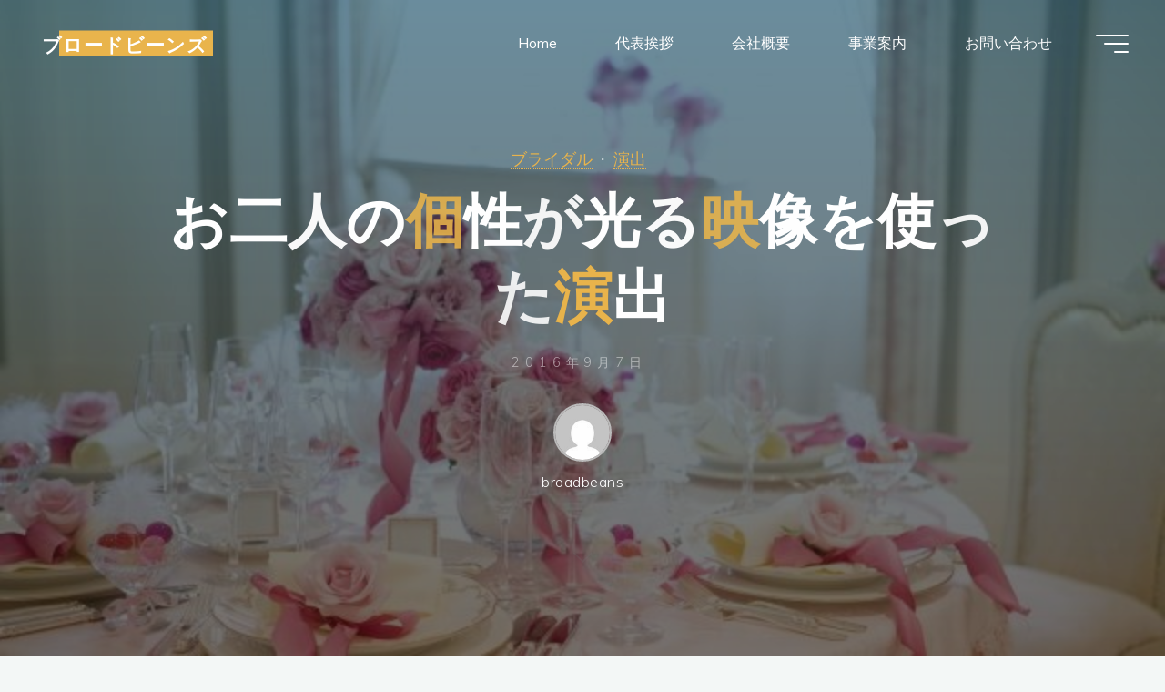

--- FILE ---
content_type: text/html; charset=UTF-8
request_url: http://broadbeans.co.jp/%E3%81%8A%E4%BA%8C%E4%BA%BA%E3%81%AE%E5%80%8B%E6%80%A7%E3%81%8C%E5%85%89%E3%82%8B%E6%98%A0%E5%83%8F%E3%82%92%E4%BD%BF%E3%81%A3%E3%81%9F%E6%BC%94%E5%87%BA/
body_size: 19022
content:
<!DOCTYPE html>
<html dir="ltr" lang="ja"
	prefix="og: https://ogp.me/ns#" >
<head>
<meta name="viewport" content="width=device-width, user-scalable=yes, initial-scale=1.0">
<meta http-equiv="X-UA-Compatible" content="IE=edge" /><meta charset="UTF-8">
<link rel="profile" href="http://gmpg.org/xfn/11">

<!-- MapPress Easy Google Maps バージョン:2.83.22 (https://www.mappresspro.com) -->
<title>お二人の個性が光る映像を使った演出 | ブロードビーンズ</title>

		<!-- All in One SEO 4.4.2 - aioseo.com -->
		<meta name="description" content="昨日は契約と商談にお伺いしました。 お忙しい中、ありがとうございました。 今後とも何卒宜しくお願いいたします。" />
		<meta name="robots" content="max-snippet:-1, max-image-preview:large, max-video-preview:-1" />
		<link rel="canonical" href="http://broadbeans.co.jp/%e3%81%8a%e4%ba%8c%e4%ba%ba%e3%81%ae%e5%80%8b%e6%80%a7%e3%81%8c%e5%85%89%e3%82%8b%e6%98%a0%e5%83%8f%e3%82%92%e4%bd%bf%e3%81%a3%e3%81%9f%e6%bc%94%e5%87%ba/" />
		<meta name="generator" content="All in One SEO (AIOSEO) 4.4.2" />
		<meta property="og:locale" content="ja_JP" />
		<meta property="og:site_name" content="有限会社ブロードビーンズ" />
		<meta property="og:type" content="article" />
		<meta property="og:title" content="お二人の個性が光る映像を使った演出 | ブロードビーンズ" />
		<meta property="og:description" content="昨日は契約と商談にお伺いしました。 お忙しい中、ありがとうございました。 今後とも何卒宜しくお願いいたします。" />
		<meta property="og:url" content="http://broadbeans.co.jp/%e3%81%8a%e4%ba%8c%e4%ba%ba%e3%81%ae%e5%80%8b%e6%80%a7%e3%81%8c%e5%85%89%e3%82%8b%e6%98%a0%e5%83%8f%e3%82%92%e4%bd%bf%e3%81%a3%e3%81%9f%e6%bc%94%e5%87%ba/" />
		<meta property="article:published_time" content="2016-09-07T02:57:05+00:00" />
		<meta property="article:modified_time" content="2016-11-27T02:27:31+00:00" />
		<meta name="twitter:card" content="summary" />
		<meta name="twitter:title" content="お二人の個性が光る映像を使った演出 | ブロードビーンズ" />
		<meta name="twitter:description" content="昨日は契約と商談にお伺いしました。 お忙しい中、ありがとうございました。 今後とも何卒宜しくお願いいたします。" />
		<script type="application/ld+json" class="aioseo-schema">
			{"@context":"https:\/\/schema.org","@graph":[{"@type":"Article","@id":"http:\/\/broadbeans.co.jp\/%e3%81%8a%e4%ba%8c%e4%ba%ba%e3%81%ae%e5%80%8b%e6%80%a7%e3%81%8c%e5%85%89%e3%82%8b%e6%98%a0%e5%83%8f%e3%82%92%e4%bd%bf%e3%81%a3%e3%81%9f%e6%bc%94%e5%87%ba\/#article","name":"\u304a\u4e8c\u4eba\u306e\u500b\u6027\u304c\u5149\u308b\u6620\u50cf\u3092\u4f7f\u3063\u305f\u6f14\u51fa | \u30d6\u30ed\u30fc\u30c9\u30d3\u30fc\u30f3\u30ba","headline":"\u304a\u4e8c\u4eba\u306e\u500b\u6027\u304c\u5149\u308b\u6620\u50cf\u3092\u4f7f\u3063\u305f\u6f14\u51fa","author":{"@id":"http:\/\/broadbeans.co.jp\/author\/broadbeans\/#author"},"publisher":{"@id":"http:\/\/broadbeans.co.jp\/#organization"},"image":{"@type":"ImageObject","url":"http:\/\/broadbeans.co.jp\/wp-content\/uploads\/2015\/05\/o0640048012925936051.jpg","@id":"http:\/\/broadbeans.co.jp\/#articleImage","width":640,"height":480},"datePublished":"2016-09-07T02:57:05+09:00","dateModified":"2016-11-27T02:27:31+09:00","inLanguage":"ja","mainEntityOfPage":{"@id":"http:\/\/broadbeans.co.jp\/%e3%81%8a%e4%ba%8c%e4%ba%ba%e3%81%ae%e5%80%8b%e6%80%a7%e3%81%8c%e5%85%89%e3%82%8b%e6%98%a0%e5%83%8f%e3%82%92%e4%bd%bf%e3%81%a3%e3%81%9f%e6%bc%94%e5%87%ba\/#webpage"},"isPartOf":{"@id":"http:\/\/broadbeans.co.jp\/%e3%81%8a%e4%ba%8c%e4%ba%ba%e3%81%ae%e5%80%8b%e6%80%a7%e3%81%8c%e5%85%89%e3%82%8b%e6%98%a0%e5%83%8f%e3%82%92%e4%bd%bf%e3%81%a3%e3%81%9f%e6%bc%94%e5%87%ba\/#webpage"},"articleSection":"\u30d6\u30e9\u30a4\u30c0\u30eb, \u6f14\u51fa"},{"@type":"BreadcrumbList","@id":"http:\/\/broadbeans.co.jp\/%e3%81%8a%e4%ba%8c%e4%ba%ba%e3%81%ae%e5%80%8b%e6%80%a7%e3%81%8c%e5%85%89%e3%82%8b%e6%98%a0%e5%83%8f%e3%82%92%e4%bd%bf%e3%81%a3%e3%81%9f%e6%bc%94%e5%87%ba\/#breadcrumblist","itemListElement":[{"@type":"ListItem","@id":"http:\/\/broadbeans.co.jp\/#listItem","position":1,"item":{"@type":"WebPage","@id":"http:\/\/broadbeans.co.jp\/","name":"\u30db\u30fc\u30e0","description":"\u4ee3\u8868\u6328\u62f6 \u4e8b\u696d\u6848\u5185 \u4f1a\u793e\u6982\u8981 \u8c4a\u304b\u306a\u4eba\u751f\u3092\u9001\u308b\u4f1a","url":"http:\/\/broadbeans.co.jp\/"},"nextItem":"http:\/\/broadbeans.co.jp\/%e3%81%8a%e4%ba%8c%e4%ba%ba%e3%81%ae%e5%80%8b%e6%80%a7%e3%81%8c%e5%85%89%e3%82%8b%e6%98%a0%e5%83%8f%e3%82%92%e4%bd%bf%e3%81%a3%e3%81%9f%e6%bc%94%e5%87%ba\/#listItem"},{"@type":"ListItem","@id":"http:\/\/broadbeans.co.jp\/%e3%81%8a%e4%ba%8c%e4%ba%ba%e3%81%ae%e5%80%8b%e6%80%a7%e3%81%8c%e5%85%89%e3%82%8b%e6%98%a0%e5%83%8f%e3%82%92%e4%bd%bf%e3%81%a3%e3%81%9f%e6%bc%94%e5%87%ba\/#listItem","position":2,"item":{"@type":"WebPage","@id":"http:\/\/broadbeans.co.jp\/%e3%81%8a%e4%ba%8c%e4%ba%ba%e3%81%ae%e5%80%8b%e6%80%a7%e3%81%8c%e5%85%89%e3%82%8b%e6%98%a0%e5%83%8f%e3%82%92%e4%bd%bf%e3%81%a3%e3%81%9f%e6%bc%94%e5%87%ba\/","name":"\u304a\u4e8c\u4eba\u306e\u500b\u6027\u304c\u5149\u308b\u6620\u50cf\u3092\u4f7f\u3063\u305f\u6f14\u51fa","description":"\u6628\u65e5\u306f\u5951\u7d04\u3068\u5546\u8ac7\u306b\u304a\u4f3a\u3044\u3057\u307e\u3057\u305f\u3002 \u304a\u5fd9\u3057\u3044\u4e2d\u3001\u3042\u308a\u304c\u3068\u3046\u3054\u3056\u3044\u307e\u3057\u305f\u3002 \u4eca\u5f8c\u3068\u3082\u4f55\u5352\u5b9c\u3057\u304f\u304a\u9858\u3044\u3044\u305f\u3057\u307e\u3059\u3002","url":"http:\/\/broadbeans.co.jp\/%e3%81%8a%e4%ba%8c%e4%ba%ba%e3%81%ae%e5%80%8b%e6%80%a7%e3%81%8c%e5%85%89%e3%82%8b%e6%98%a0%e5%83%8f%e3%82%92%e4%bd%bf%e3%81%a3%e3%81%9f%e6%bc%94%e5%87%ba\/"},"previousItem":"http:\/\/broadbeans.co.jp\/#listItem"}]},{"@type":"Organization","@id":"http:\/\/broadbeans.co.jp\/#organization","name":"\u4e5d\u5dde\u306e\u7d50\u5a5a\u5f0f\u30d7\u30ed\u30c7\u30e5\u30fc\u30b9\u30fb\u798f\u5ca1\u5e02\u3067\u5bb6\u5ead\u6559\u5e2b\u6d3e\u9063\u3000\u6709\u9650\u4f1a\u793e\u30d6\u30ed\u30fc\u30c9\u30d3\u30fc\u30f3\u30ba","url":"http:\/\/broadbeans.co.jp\/"},{"@type":"Person","@id":"http:\/\/broadbeans.co.jp\/author\/broadbeans\/#author","url":"http:\/\/broadbeans.co.jp\/author\/broadbeans\/","name":"broadbeans","image":{"@type":"ImageObject","@id":"http:\/\/broadbeans.co.jp\/%e3%81%8a%e4%ba%8c%e4%ba%ba%e3%81%ae%e5%80%8b%e6%80%a7%e3%81%8c%e5%85%89%e3%82%8b%e6%98%a0%e5%83%8f%e3%82%92%e4%bd%bf%e3%81%a3%e3%81%9f%e6%bc%94%e5%87%ba\/#authorImage","url":"http:\/\/0.gravatar.com\/avatar\/9374f0472160a741da280adada174643?s=96&d=mm&r=g","width":96,"height":96,"caption":"broadbeans"}},{"@type":"WebPage","@id":"http:\/\/broadbeans.co.jp\/%e3%81%8a%e4%ba%8c%e4%ba%ba%e3%81%ae%e5%80%8b%e6%80%a7%e3%81%8c%e5%85%89%e3%82%8b%e6%98%a0%e5%83%8f%e3%82%92%e4%bd%bf%e3%81%a3%e3%81%9f%e6%bc%94%e5%87%ba\/#webpage","url":"http:\/\/broadbeans.co.jp\/%e3%81%8a%e4%ba%8c%e4%ba%ba%e3%81%ae%e5%80%8b%e6%80%a7%e3%81%8c%e5%85%89%e3%82%8b%e6%98%a0%e5%83%8f%e3%82%92%e4%bd%bf%e3%81%a3%e3%81%9f%e6%bc%94%e5%87%ba\/","name":"\u304a\u4e8c\u4eba\u306e\u500b\u6027\u304c\u5149\u308b\u6620\u50cf\u3092\u4f7f\u3063\u305f\u6f14\u51fa | \u30d6\u30ed\u30fc\u30c9\u30d3\u30fc\u30f3\u30ba","description":"\u6628\u65e5\u306f\u5951\u7d04\u3068\u5546\u8ac7\u306b\u304a\u4f3a\u3044\u3057\u307e\u3057\u305f\u3002 \u304a\u5fd9\u3057\u3044\u4e2d\u3001\u3042\u308a\u304c\u3068\u3046\u3054\u3056\u3044\u307e\u3057\u305f\u3002 \u4eca\u5f8c\u3068\u3082\u4f55\u5352\u5b9c\u3057\u304f\u304a\u9858\u3044\u3044\u305f\u3057\u307e\u3059\u3002","inLanguage":"ja","isPartOf":{"@id":"http:\/\/broadbeans.co.jp\/#website"},"breadcrumb":{"@id":"http:\/\/broadbeans.co.jp\/%e3%81%8a%e4%ba%8c%e4%ba%ba%e3%81%ae%e5%80%8b%e6%80%a7%e3%81%8c%e5%85%89%e3%82%8b%e6%98%a0%e5%83%8f%e3%82%92%e4%bd%bf%e3%81%a3%e3%81%9f%e6%bc%94%e5%87%ba\/#breadcrumblist"},"author":{"@id":"http:\/\/broadbeans.co.jp\/author\/broadbeans\/#author"},"creator":{"@id":"http:\/\/broadbeans.co.jp\/author\/broadbeans\/#author"},"datePublished":"2016-09-07T02:57:05+09:00","dateModified":"2016-11-27T02:27:31+09:00"},{"@type":"WebSite","@id":"http:\/\/broadbeans.co.jp\/#website","url":"http:\/\/broadbeans.co.jp\/","name":"\u30d6\u30ed\u30fc\u30c9\u30d3\u30fc\u30f3\u30ba","description":"\u4e5d\u5dde\u3067\u30a4\u30d9\u30f3\u30c8\u30d7\u30ed\u30c7\u30e5\u30fc\u30b9\u3001\u798f\u5ca1\u5e02\u8fd1\u90ca\u3067\u30ef\u30fc\u30af\u30b7\u30e7\u30c3\u30d7\u306a\u3069\u306e\u30b5\u30fc\u30d3\u30b9\u3092\u3057\u3066\u3044\u307e\u3059\u3002","inLanguage":"ja","publisher":{"@id":"http:\/\/broadbeans.co.jp\/#organization"}}]}
		</script>
		<!-- All in One SEO -->

<link rel='dns-prefetch' href='//secure.gravatar.com' />
<link rel='dns-prefetch' href='//stats.wp.com' />
<link rel='dns-prefetch' href='//unpkg.com' />
<link rel='dns-prefetch' href='//fonts.googleapis.com' />
<link rel='dns-prefetch' href='//v0.wordpress.com' />
<link rel="alternate" type="application/rss+xml" title="ブロードビーンズ &raquo; フィード" href="http://broadbeans.co.jp/feed/" />
<link rel="alternate" type="application/rss+xml" title="ブロードビーンズ &raquo; コメントフィード" href="http://broadbeans.co.jp/comments/feed/" />
<script>
window._wpemojiSettings = {"baseUrl":"https:\/\/s.w.org\/images\/core\/emoji\/14.0.0\/72x72\/","ext":".png","svgUrl":"https:\/\/s.w.org\/images\/core\/emoji\/14.0.0\/svg\/","svgExt":".svg","source":{"concatemoji":"http:\/\/broadbeans.co.jp\/wp-includes\/js\/wp-emoji-release.min.js?ver=6.2.8"}};
/*! This file is auto-generated */
!function(e,a,t){var n,r,o,i=a.createElement("canvas"),p=i.getContext&&i.getContext("2d");function s(e,t){p.clearRect(0,0,i.width,i.height),p.fillText(e,0,0);e=i.toDataURL();return p.clearRect(0,0,i.width,i.height),p.fillText(t,0,0),e===i.toDataURL()}function c(e){var t=a.createElement("script");t.src=e,t.defer=t.type="text/javascript",a.getElementsByTagName("head")[0].appendChild(t)}for(o=Array("flag","emoji"),t.supports={everything:!0,everythingExceptFlag:!0},r=0;r<o.length;r++)t.supports[o[r]]=function(e){if(p&&p.fillText)switch(p.textBaseline="top",p.font="600 32px Arial",e){case"flag":return s("\ud83c\udff3\ufe0f\u200d\u26a7\ufe0f","\ud83c\udff3\ufe0f\u200b\u26a7\ufe0f")?!1:!s("\ud83c\uddfa\ud83c\uddf3","\ud83c\uddfa\u200b\ud83c\uddf3")&&!s("\ud83c\udff4\udb40\udc67\udb40\udc62\udb40\udc65\udb40\udc6e\udb40\udc67\udb40\udc7f","\ud83c\udff4\u200b\udb40\udc67\u200b\udb40\udc62\u200b\udb40\udc65\u200b\udb40\udc6e\u200b\udb40\udc67\u200b\udb40\udc7f");case"emoji":return!s("\ud83e\udef1\ud83c\udffb\u200d\ud83e\udef2\ud83c\udfff","\ud83e\udef1\ud83c\udffb\u200b\ud83e\udef2\ud83c\udfff")}return!1}(o[r]),t.supports.everything=t.supports.everything&&t.supports[o[r]],"flag"!==o[r]&&(t.supports.everythingExceptFlag=t.supports.everythingExceptFlag&&t.supports[o[r]]);t.supports.everythingExceptFlag=t.supports.everythingExceptFlag&&!t.supports.flag,t.DOMReady=!1,t.readyCallback=function(){t.DOMReady=!0},t.supports.everything||(n=function(){t.readyCallback()},a.addEventListener?(a.addEventListener("DOMContentLoaded",n,!1),e.addEventListener("load",n,!1)):(e.attachEvent("onload",n),a.attachEvent("onreadystatechange",function(){"complete"===a.readyState&&t.readyCallback()})),(e=t.source||{}).concatemoji?c(e.concatemoji):e.wpemoji&&e.twemoji&&(c(e.twemoji),c(e.wpemoji)))}(window,document,window._wpemojiSettings);
</script>
<style>
img.wp-smiley,
img.emoji {
	display: inline !important;
	border: none !important;
	box-shadow: none !important;
	height: 1em !important;
	width: 1em !important;
	margin: 0 0.07em !important;
	vertical-align: -0.1em !important;
	background: none !important;
	padding: 0 !important;
}
</style>
	<link rel='stylesheet' id='wp-block-library-css' href='http://broadbeans.co.jp/wp-includes/css/dist/block-library/style.min.css?ver=6.2.8' media='all' />
<style id='wp-block-library-inline-css'>
.has-text-align-justify{text-align:justify;}
</style>
<link rel='stylesheet' id='mappress-leaflet-css' href='https://unpkg.com/leaflet@1.7.1/dist/leaflet.css?ver=1.7.1' media='all' />
<link rel='stylesheet' id='mappress-css' href='http://broadbeans.co.jp/wp-content/plugins/mappress-google-maps-for-wordpress/css/mappress.css?ver=2.83.22' media='all' />
<link rel='stylesheet' id='jetpack-videopress-video-block-view-css' href='http://broadbeans.co.jp/wp-content/plugins/jetpack/jetpack_vendor/automattic/jetpack-videopress/build/block-editor/blocks/video/view.css?minify=false&#038;ver=34ae973733627b74a14e' media='all' />
<link rel='stylesheet' id='mediaelement-css' href='http://broadbeans.co.jp/wp-includes/js/mediaelement/mediaelementplayer-legacy.min.css?ver=4.2.17' media='all' />
<link rel='stylesheet' id='wp-mediaelement-css' href='http://broadbeans.co.jp/wp-includes/js/mediaelement/wp-mediaelement.min.css?ver=6.2.8' media='all' />
<link rel='stylesheet' id='classic-theme-styles-css' href='http://broadbeans.co.jp/wp-includes/css/classic-themes.min.css?ver=6.2.8' media='all' />
<style id='global-styles-inline-css'>
body{--wp--preset--color--black: #000000;--wp--preset--color--cyan-bluish-gray: #abb8c3;--wp--preset--color--white: #ffffff;--wp--preset--color--pale-pink: #f78da7;--wp--preset--color--vivid-red: #cf2e2e;--wp--preset--color--luminous-vivid-orange: #ff6900;--wp--preset--color--luminous-vivid-amber: #fcb900;--wp--preset--color--light-green-cyan: #7bdcb5;--wp--preset--color--vivid-green-cyan: #00d084;--wp--preset--color--pale-cyan-blue: #8ed1fc;--wp--preset--color--vivid-cyan-blue: #0693e3;--wp--preset--color--vivid-purple: #9b51e0;--wp--preset--color--accent-1: #E9B44C;--wp--preset--color--accent-2: #0F8B8D;--wp--preset--color--headings: #162521;--wp--preset--color--sitetext: #707070;--wp--preset--color--sitebg: #FFFFFF;--wp--preset--gradient--vivid-cyan-blue-to-vivid-purple: linear-gradient(135deg,rgba(6,147,227,1) 0%,rgb(155,81,224) 100%);--wp--preset--gradient--light-green-cyan-to-vivid-green-cyan: linear-gradient(135deg,rgb(122,220,180) 0%,rgb(0,208,130) 100%);--wp--preset--gradient--luminous-vivid-amber-to-luminous-vivid-orange: linear-gradient(135deg,rgba(252,185,0,1) 0%,rgba(255,105,0,1) 100%);--wp--preset--gradient--luminous-vivid-orange-to-vivid-red: linear-gradient(135deg,rgba(255,105,0,1) 0%,rgb(207,46,46) 100%);--wp--preset--gradient--very-light-gray-to-cyan-bluish-gray: linear-gradient(135deg,rgb(238,238,238) 0%,rgb(169,184,195) 100%);--wp--preset--gradient--cool-to-warm-spectrum: linear-gradient(135deg,rgb(74,234,220) 0%,rgb(151,120,209) 20%,rgb(207,42,186) 40%,rgb(238,44,130) 60%,rgb(251,105,98) 80%,rgb(254,248,76) 100%);--wp--preset--gradient--blush-light-purple: linear-gradient(135deg,rgb(255,206,236) 0%,rgb(152,150,240) 100%);--wp--preset--gradient--blush-bordeaux: linear-gradient(135deg,rgb(254,205,165) 0%,rgb(254,45,45) 50%,rgb(107,0,62) 100%);--wp--preset--gradient--luminous-dusk: linear-gradient(135deg,rgb(255,203,112) 0%,rgb(199,81,192) 50%,rgb(65,88,208) 100%);--wp--preset--gradient--pale-ocean: linear-gradient(135deg,rgb(255,245,203) 0%,rgb(182,227,212) 50%,rgb(51,167,181) 100%);--wp--preset--gradient--electric-grass: linear-gradient(135deg,rgb(202,248,128) 0%,rgb(113,206,126) 100%);--wp--preset--gradient--midnight: linear-gradient(135deg,rgb(2,3,129) 0%,rgb(40,116,252) 100%);--wp--preset--duotone--dark-grayscale: url('#wp-duotone-dark-grayscale');--wp--preset--duotone--grayscale: url('#wp-duotone-grayscale');--wp--preset--duotone--purple-yellow: url('#wp-duotone-purple-yellow');--wp--preset--duotone--blue-red: url('#wp-duotone-blue-red');--wp--preset--duotone--midnight: url('#wp-duotone-midnight');--wp--preset--duotone--magenta-yellow: url('#wp-duotone-magenta-yellow');--wp--preset--duotone--purple-green: url('#wp-duotone-purple-green');--wp--preset--duotone--blue-orange: url('#wp-duotone-blue-orange');--wp--preset--font-size--small: 10px;--wp--preset--font-size--medium: 20px;--wp--preset--font-size--large: 25px;--wp--preset--font-size--x-large: 42px;--wp--preset--font-size--normal: 16px;--wp--preset--font-size--larger: 40px;--wp--preset--spacing--20: 0.44rem;--wp--preset--spacing--30: 0.67rem;--wp--preset--spacing--40: 1rem;--wp--preset--spacing--50: 1.5rem;--wp--preset--spacing--60: 2.25rem;--wp--preset--spacing--70: 3.38rem;--wp--preset--spacing--80: 5.06rem;--wp--preset--shadow--natural: 6px 6px 9px rgba(0, 0, 0, 0.2);--wp--preset--shadow--deep: 12px 12px 50px rgba(0, 0, 0, 0.4);--wp--preset--shadow--sharp: 6px 6px 0px rgba(0, 0, 0, 0.2);--wp--preset--shadow--outlined: 6px 6px 0px -3px rgba(255, 255, 255, 1), 6px 6px rgba(0, 0, 0, 1);--wp--preset--shadow--crisp: 6px 6px 0px rgba(0, 0, 0, 1);}:where(.is-layout-flex){gap: 0.5em;}body .is-layout-flow > .alignleft{float: left;margin-inline-start: 0;margin-inline-end: 2em;}body .is-layout-flow > .alignright{float: right;margin-inline-start: 2em;margin-inline-end: 0;}body .is-layout-flow > .aligncenter{margin-left: auto !important;margin-right: auto !important;}body .is-layout-constrained > .alignleft{float: left;margin-inline-start: 0;margin-inline-end: 2em;}body .is-layout-constrained > .alignright{float: right;margin-inline-start: 2em;margin-inline-end: 0;}body .is-layout-constrained > .aligncenter{margin-left: auto !important;margin-right: auto !important;}body .is-layout-constrained > :where(:not(.alignleft):not(.alignright):not(.alignfull)){max-width: var(--wp--style--global--content-size);margin-left: auto !important;margin-right: auto !important;}body .is-layout-constrained > .alignwide{max-width: var(--wp--style--global--wide-size);}body .is-layout-flex{display: flex;}body .is-layout-flex{flex-wrap: wrap;align-items: center;}body .is-layout-flex > *{margin: 0;}:where(.wp-block-columns.is-layout-flex){gap: 2em;}.has-black-color{color: var(--wp--preset--color--black) !important;}.has-cyan-bluish-gray-color{color: var(--wp--preset--color--cyan-bluish-gray) !important;}.has-white-color{color: var(--wp--preset--color--white) !important;}.has-pale-pink-color{color: var(--wp--preset--color--pale-pink) !important;}.has-vivid-red-color{color: var(--wp--preset--color--vivid-red) !important;}.has-luminous-vivid-orange-color{color: var(--wp--preset--color--luminous-vivid-orange) !important;}.has-luminous-vivid-amber-color{color: var(--wp--preset--color--luminous-vivid-amber) !important;}.has-light-green-cyan-color{color: var(--wp--preset--color--light-green-cyan) !important;}.has-vivid-green-cyan-color{color: var(--wp--preset--color--vivid-green-cyan) !important;}.has-pale-cyan-blue-color{color: var(--wp--preset--color--pale-cyan-blue) !important;}.has-vivid-cyan-blue-color{color: var(--wp--preset--color--vivid-cyan-blue) !important;}.has-vivid-purple-color{color: var(--wp--preset--color--vivid-purple) !important;}.has-black-background-color{background-color: var(--wp--preset--color--black) !important;}.has-cyan-bluish-gray-background-color{background-color: var(--wp--preset--color--cyan-bluish-gray) !important;}.has-white-background-color{background-color: var(--wp--preset--color--white) !important;}.has-pale-pink-background-color{background-color: var(--wp--preset--color--pale-pink) !important;}.has-vivid-red-background-color{background-color: var(--wp--preset--color--vivid-red) !important;}.has-luminous-vivid-orange-background-color{background-color: var(--wp--preset--color--luminous-vivid-orange) !important;}.has-luminous-vivid-amber-background-color{background-color: var(--wp--preset--color--luminous-vivid-amber) !important;}.has-light-green-cyan-background-color{background-color: var(--wp--preset--color--light-green-cyan) !important;}.has-vivid-green-cyan-background-color{background-color: var(--wp--preset--color--vivid-green-cyan) !important;}.has-pale-cyan-blue-background-color{background-color: var(--wp--preset--color--pale-cyan-blue) !important;}.has-vivid-cyan-blue-background-color{background-color: var(--wp--preset--color--vivid-cyan-blue) !important;}.has-vivid-purple-background-color{background-color: var(--wp--preset--color--vivid-purple) !important;}.has-black-border-color{border-color: var(--wp--preset--color--black) !important;}.has-cyan-bluish-gray-border-color{border-color: var(--wp--preset--color--cyan-bluish-gray) !important;}.has-white-border-color{border-color: var(--wp--preset--color--white) !important;}.has-pale-pink-border-color{border-color: var(--wp--preset--color--pale-pink) !important;}.has-vivid-red-border-color{border-color: var(--wp--preset--color--vivid-red) !important;}.has-luminous-vivid-orange-border-color{border-color: var(--wp--preset--color--luminous-vivid-orange) !important;}.has-luminous-vivid-amber-border-color{border-color: var(--wp--preset--color--luminous-vivid-amber) !important;}.has-light-green-cyan-border-color{border-color: var(--wp--preset--color--light-green-cyan) !important;}.has-vivid-green-cyan-border-color{border-color: var(--wp--preset--color--vivid-green-cyan) !important;}.has-pale-cyan-blue-border-color{border-color: var(--wp--preset--color--pale-cyan-blue) !important;}.has-vivid-cyan-blue-border-color{border-color: var(--wp--preset--color--vivid-cyan-blue) !important;}.has-vivid-purple-border-color{border-color: var(--wp--preset--color--vivid-purple) !important;}.has-vivid-cyan-blue-to-vivid-purple-gradient-background{background: var(--wp--preset--gradient--vivid-cyan-blue-to-vivid-purple) !important;}.has-light-green-cyan-to-vivid-green-cyan-gradient-background{background: var(--wp--preset--gradient--light-green-cyan-to-vivid-green-cyan) !important;}.has-luminous-vivid-amber-to-luminous-vivid-orange-gradient-background{background: var(--wp--preset--gradient--luminous-vivid-amber-to-luminous-vivid-orange) !important;}.has-luminous-vivid-orange-to-vivid-red-gradient-background{background: var(--wp--preset--gradient--luminous-vivid-orange-to-vivid-red) !important;}.has-very-light-gray-to-cyan-bluish-gray-gradient-background{background: var(--wp--preset--gradient--very-light-gray-to-cyan-bluish-gray) !important;}.has-cool-to-warm-spectrum-gradient-background{background: var(--wp--preset--gradient--cool-to-warm-spectrum) !important;}.has-blush-light-purple-gradient-background{background: var(--wp--preset--gradient--blush-light-purple) !important;}.has-blush-bordeaux-gradient-background{background: var(--wp--preset--gradient--blush-bordeaux) !important;}.has-luminous-dusk-gradient-background{background: var(--wp--preset--gradient--luminous-dusk) !important;}.has-pale-ocean-gradient-background{background: var(--wp--preset--gradient--pale-ocean) !important;}.has-electric-grass-gradient-background{background: var(--wp--preset--gradient--electric-grass) !important;}.has-midnight-gradient-background{background: var(--wp--preset--gradient--midnight) !important;}.has-small-font-size{font-size: var(--wp--preset--font-size--small) !important;}.has-medium-font-size{font-size: var(--wp--preset--font-size--medium) !important;}.has-large-font-size{font-size: var(--wp--preset--font-size--large) !important;}.has-x-large-font-size{font-size: var(--wp--preset--font-size--x-large) !important;}
.wp-block-navigation a:where(:not(.wp-element-button)){color: inherit;}
:where(.wp-block-columns.is-layout-flex){gap: 2em;}
.wp-block-pullquote{font-size: 1.5em;line-height: 1.6;}
</style>
<link rel='stylesheet' id='contact-form-7-css' href='http://broadbeans.co.jp/wp-content/plugins/contact-form-7/includes/css/styles.css?ver=5.7.7' media='all' />
<link rel='stylesheet' id='bravada-themefonts-css' href='http://broadbeans.co.jp/wp-content/themes/bravada/resources/fonts/fontfaces.css?ver=1.0.7.1' media='all' />
<link rel='stylesheet' id='bravada-googlefonts-css' href='//fonts.googleapis.com/css?family=Muli%3A%7CPlayfair+Display%3A%7CMuli%3A100%2C200%2C300%2C400%2C500%2C600%2C700%2C800%2C900%7CPlayfair+Display%3A700&#038;ver=1.0.7.1' media='all' />
<link rel='stylesheet' id='bravada-main-css' href='http://broadbeans.co.jp/wp-content/themes/bravada/style.css?ver=1.0.7.1' media='all' />
<style id='bravada-main-inline-css'>
 body:not(.bravada-landing-page) #container, #colophon-inside, .footer-inside, #breadcrumbs-container-inside { margin: 0 auto; max-width: 1240px; } body:not(.bravada-landing-page) #container { max-width: calc( 1240px - 4em ); } #primary { width: 320px; } #secondary { width: 320px; } #container.one-column .main { width: 100%; } #container.two-columns-right #secondary { float: right; } #container.two-columns-right .main, .two-columns-right #breadcrumbs { width: calc( 100% - 320px ); float: left; } #container.two-columns-left #primary { float: left; } #container.two-columns-left .main, .two-columns-left #breadcrumbs { width: calc( 100% - 320px ); float: right; } #container.three-columns-right #primary, #container.three-columns-left #primary, #container.three-columns-sided #primary { float: left; } #container.three-columns-right #secondary, #container.three-columns-left #secondary, #container.three-columns-sided #secondary { float: left; } #container.three-columns-right #primary, #container.three-columns-left #secondary { margin-left: 0%; margin-right: 0%; } #container.three-columns-right .main, .three-columns-right #breadcrumbs { width: calc( 100% - 640px ); float: left; } #container.three-columns-left .main, .three-columns-left #breadcrumbs { width: calc( 100% - 640px ); float: right; } #container.three-columns-sided #secondary { float: right; } #container.three-columns-sided .main, .three-columns-sided #breadcrumbs { width: calc( 100% - 640px ); float: right; } .three-columns-sided #breadcrumbs { margin: 0 calc( 0% + 320px ) 0 -1920px; } html { font-family: Muli; font-size: 16px; font-weight: 400; line-height: 1.8; ; } #site-title { font-family: Playfair Display; font-size: 1.3em; font-weight: 700; } #site-text { ; } nav#mobile-menu #mobile-nav a { font-family: Playfair Display; font-size: 2.5em; font-weight: 700; font-size: clamp(1.3rem, 5vw, 2.5em); ; } nav#mobile-menu #mobile-nav ul.sub-menu a { font-size: clamp(1.1rem, 4vw, 2em); } nav#mobile-menu input[type=search] { font-family: Playfair Display; } .widget-title, #comments-title, #reply-title, .related-posts .related-main-title, .main .author-info .page-title { font-family: Playfair Display; font-size: 1.2em; font-weight: 700; line-height: 2; margin-bottom: 0.5em; ; } .widget-title::after, #comments-title::after, #reply-title::after, .related-posts .related-main-title::after { margin-bottom: 0.5em; } .widget-container { font-family: Muli; font-size: 1em; font-weight: 400; } .widget-container ul li { line-height: 1.8; ; } .entry-title, .main .page-title { font-family: Playfair Display; font-size: 1.7em; font-weight: 700; ; } body:not(.single) .entry-meta > span { font-family: Muli; font-size: 1em; font-weight: 300; ; } /* single post titles/metas */ #header-page-title .entry-title, .singular-title, .lp-staticslider .staticslider-caption-title, .seriousslider-theme .seriousslider-caption-title { font-family: Playfair Display; font-size: 5em; font-weight: 700; font-size: clamp(2.5em, 5vw, 5em ); line-height: 1.3; ; } .single .entry-meta > span { font-family: Muli; font-size: 1.1em; font-weight: 300; ; } h1 { font-size: 2.33em; } h2 { font-size: 2.06em; } h3 { font-size: 1.79em; } h4 { font-size: 1.52em; } h5 { font-size: 1.25em; } h6 { font-size: 0.98em; } h1, h2, h3, h4 { font-family: Playfair Display; font-weight: 700; ; } .entry-content h1, .entry-summary h1, .entry-content h2, .entry-summary h2, .entry-content h3, .entry-summary h3, .entry-content h4, .entry-summary h4, .entry-content h5, .entry-summary h5, .entry-content h6, .entry-summary h6 { line-height: 1.2; margin-bottom: 0.5em; } .lp-section-header .lp-section-desc, .lp-box-title, .lp-tt-title, #nav-fixed a + a, #nav-below span, .lp-blocks.lp-blocks1 .lp-block .lp-block-readmore { font-family: Playfair Display; } .lp-section-header .lp-section-title { font-family: Muli; } blockquote cite { font-family: Muli; } body { color: #707070; background-color: #F3F7F6; } .lp-staticslider .staticslider-caption-text a { color: #FFFFFF; } #site-header-main, .menu-search-animated .searchform input[type="search"], #access .menu-search-animated .searchform, .site-header-bottom-fixed, .bravada-over-menu .site-header-bottom.header-fixed .site-header-bottom-fixed { background-color: #FFFFFF; } .bravada-over-menu .site-header-bottom-fixed { background: transparent; } .bravada-over-menu .header-fixed.site-header-bottom #site-title a, .bravada-over-menu .header-fixed.site-header-bottom #site-description { color: #E9B44C; } .bravada-over-menu #site-title a, .bravada-over-menu #site-description, .bravada-over-menu #access > div > ul > li, .bravada-over-menu #access > div > ul > li > a, .bravada-over-menu .site-header-bottom:not(.header-fixed) #nav-toggle, #breadcrumbs-container span, #breadcrumbs-container a, #breadcrumbs-container i { color: #FFFFFF; } #bmobile #site-title a { color: #E9B44C; } #site-title a::before { background: #E9B44C; } body:not(.bravada-over-menu) .site-header-bottom #site-title a::before, .bravada-over-menu .header-fixed.site-header-bottom #site-title a::before { background: #0F8B8D; } body:not(.bravada-over-menu) .site-header-bottom #site-title a:hover { background: #E9B44C; } #site-title a:hover::before { background: #0F8B8D; } #access > div > ul > li, #access > div > ul > li > a, .bravada-over-menu .header-fixed.site-header-bottom #access > div > ul > li:not([class*='current']), .bravada-over-menu .header-fixed.site-header-bottom #access > div > ul > li:not([class*='current']) > a { color: #444444; } .hamburger span { background-color: #444444; } #mobile-menu, nav#mobile-menu #mobile-nav a { color: #FFFFFF; } nav#mobile-menu #mobile-nav > li.current_page_item > a, nav#mobile-menu #mobile-nav > li.current-menu-item > a, nav#mobile-menu #mobile-nav > li.current_page_ancestor > a, nav#mobile-menu #mobile-nav > li.current-menu-ancestor > a, nav#mobile-menu #mobile-nav a:hover { color: #E9B44C; } nav#mobile-menu { color: #FFFFFF; background-color: #066664; } #mobile-nav .searchform input[type="search"] { border-color: #FFFFFF; } .burgermenu-active.bravada-over-menu .site-header-bottom.header-fixed .site-header-bottom-fixed { background-color: transparent; } .burgermenu-active.bravada-over-menu .site-header-bottom .hamburger span { background-color: #FFFFFF; } .bravada-over-menu:not(.burgermenu-active) .site-header-bottom:not(.header-fixed) .hamburger span { background-color: #FFFFFF; } .bravada-over-menu .header-fixed.site-header-bottom .side-section-element.widget_cryout_socials a:hover::before, .side-section-element.widget_cryout_socials a:hover::before { color: #FFFFFF; } #access ul.sub-menu li a, #access ul.children li a, .topmenu ul li a { color: #FFFFFF; } #access ul.sub-menu li a, #access ul.children li a { background-color: #066664; } #access ul.sub-menu li a:hover, #access ul.children li a:hover { color: #E9B44C; } #access > div > ul > li.current_page_item > a, #access > div > ul > li.current-menu-item > a, #access > div > ul > li.current_page_ancestor > a, #access > div > ul > li.current-menu-ancestor > a, .bravada-over-menu .header-fixed.site-header-bottom #access > div > ul > li > a { color: #e9b44c; } #access ul.children > li.current_page_item > a, #access ul.sub-menu > li.current-menu-item > a, #access ul.children > li.current_page_ancestor > a, #access ul.sub-menu > li.current-menu-ancestor > a { opacity: 0.95; } #access > div > ul ul > li a:not(:only-child)::after { border-left-color: #066664; } #access > div > ul > li > ul::before { border-bottom-color: #066664; } #access ul li.special1 > a { background-color: #f0f0f0; } #access ul li.special2 > a { background-color: #444444; color: #FFFFFF; } #access ul li.accent1 > a { background-color: #E9B44C; color: #FFFFFF; } #access ul li.accent2 > a { background-color: #0F8B8D; color: #FFFFFF; } #access ul li.accent1 > a:hover, #access ul li.accent2 > a:hover { color: #FFFFFF; } #access > div > ul > li.accent1 > a > span::before, #access > div > ul > li.accent2 > a > span::before { background-color: #FFFFFF; } article.hentry, body:not(.blog):not(.page-template-template-blog):not(.archive):not(.search) #container:not(.bravada-landing-page) .main, body.bravada-boxed-layout:not(.bravada-landing-page) #container { background-color: #FFFFFF; } .pagination span { color: #0F8B8D; } .pagination a:hover { background-color: #E9B44C; color: #FFFFFF; } #header-overlay, .lp-staticslider::after, .seriousslider-theme::after { background-color: #08415c; background: -webkit-linear-gradient( 90deg, #08415c 0%, #1c110a 100%); background: linear-gradient( 180deg, #08415c 0%, #1c110a 100%); opacity: 0.6; } #header-page-title #header-page-title-inside, #header-page-title .entry-title, #header-page-title .entry-meta span, #header-page-title .entry-meta a, #header-page-title .entry-meta time, #header-page-title .entry-meta .icon-metas::before, #header-page-title .byline, #header-page-title #breadcrumbs-nav, .lp-staticslider .staticslider-caption-inside, .seriousslider-theme .seriousslider-caption-inside { color: #FFFFFF; } #colophon, #footer { background-color: #1e3231; color: #DBDBDB; } .post-thumbnail-container .featured-image-overlay::before { background-color: #E9B44C; background: -webkit-gradient(linear, left top, left bottom, from(#E9B44C), to(#0F8B8D)); background: linear-gradient(to bottom, #E9B44C, #0F8B8D); } .post-thumbnail-container .featured-image-overlay::after { background-color: #E9B44C; background: -webkit-gradient(linear, left top, left bottom, from(#E9B44C), to(#0F8B8D)); background: linear-gradient(to bottom, #0F8B8D, #E9B44C); } .main #content-masonry .post-thumbnail-container:hover + .entry-after-image .entry-title a { color: #E9B44C; } @media (max-width: 720px) { .bravada-magazine-one .main #content-masonry .post-thumbnail-container + .entry-after-image { background-color: #FFFFFF; } } .entry-title a:active, .entry-title a:hover { color: #E9B44C; } span.entry-format { color: #E9B44C; } .main #content-masonry .format-link .entry-content a { background-color: #E9B44C; color: #FFFFFF; } .main #content-masonry .format-link::after { color: #FFFFFF; } .cryout article.hentry.format-image, .cryout article.hentry.format-audio, .cryout article.hentry.format-video { background-color: #ffffff; } .format-aside, .format-quote { border-color: #eeeeee; } .single .author-info { border-color: #eeeeee; } .entry-content h5, .entry-content h6, .lp-text-content h5, .lp-text-content h6 { color: #0F8B8D; } .entry-content blockquote::before, .entry-content blockquote::after { color: rgba(112,112,112,0.2); } .entry-content h1, .entry-content h2, .entry-content h3, .entry-content h4, .lp-text-content h1, .lp-text-content h2, .lp-text-content h3, .lp-text-content h4 { color: #162521; } .entry-title, .page-title { color: #162521; } a { color: #E9B44C; } a:hover, .widget-area a, .entry-meta span a:hover, .comments-link a { color: #0F8B8D; } .comments-link a:hover, .widget-area a:hover { color: #E9B44C; } .socials a::before, .socials a:hover::before { color: #E9B44C; } .socials a::after, .socials a:hover::after { color: #0F8B8D; } .bravada-normalizedtags #content .tagcloud a { color: #FFFFFF; background-color: #E9B44C; } .bravada-normalizedtags #content .tagcloud a:hover { background-color: #0F8B8D; } #nav-fixed i { background-color: #dbdbdb; } #nav-fixed .nav-next:hover i, #nav-fixed .nav-previous:hover i { background-color: #0F8B8D; } #nav-fixed a:hover + a, #nav-fixed a + a:hover { background-color: rgba(15,139,141,1); } #nav-fixed i, #nav-fixed span { color: #FFFFFF; } a#toTop::before { color: #E9B44C; } a#toTop::after { color: #0F8B8D; } @media (max-width: 800px) { .cryout #footer-bottom .footer-inside { padding-top: 2.5em; } .cryout .footer-inside a#toTop { background-color: #E9B44C; color: #F3F7F6; } .cryout .footer-inside a#toTop:hover { opacity: 0.8;} } .entry-meta .icon-metas:before { color: #b5b5b5; } #site-title span a::before { width: calc(100% - 1.2em); } .bravada-caption-one .main .wp-caption .wp-caption-text { border-bottom-color: #eeeeee; } .bravada-caption-two .main .wp-caption .wp-caption-text { background-color: #f5f5f5; } .bravada-image-one .entry-content img[class*="align"], .bravada-image-one .entry-summary img[class*="align"], .bravada-image-two .entry-content img[class*='align'], .bravada-image-two .entry-summary img[class*='align'] { border-color: #eeeeee; } .bravada-image-five .entry-content img[class*='align'], .bravada-image-five .entry-summary img[class*='align'] { border-color: #E9B44C; } .entry-summary .excerpt-fade { background-image: linear-gradient(to left, #FFFFFF, transparent); } /* diffs */ span.edit-link a.post-edit-link, span.edit-link a.post-edit-link:hover, span.edit-link .icon-edit:before { color: #707070; } .searchform { border-color: #ebebeb; } .entry-meta span, .entry-meta a, .entry-utility span, .entry-utility a, .entry-meta time, #breadcrumbs-nav { color: #a7a7a7; } .main #content-masonry .post-thumbnail-container span.bl_categ, .main #content-masonry .post-thumbnail-container .comments-link { background-color: #FFFFFF; } .footermenu ul li span.sep { color: #E9B44C; } .entry-meta a::after, .entry-utility a::after { background: #0F8B8D; } #header-page-title .category-metas a { color: #E9B44C; } .entry-meta .author:hover .avatar { border-color: #E9B44C; } .animated-title span.cry-single.animated-letter, .animated-title span.cry-double.animated-letter { color: #E9B44C; } span.entry-sticky { color: #0F8B8D; } #commentform { } code, #nav-below .nav-previous a::before, #nav-below .nav-next a::before { background-color: #eeeeee; } #nav-below .nav-previous::after, #nav-below .nav-next::after { background-color: #E9B44C; } pre, .comment-author { border-color: #eeeeee; } .commentlist .comment-area, .commentlist .pingback { border-color: #f3f3f3; } .commentlist img.avatar { background-color: #FFFFFF; } .comment-meta a { color: #bfbfbf; } .commentlist .reply a, .commentlist .author-name, .commentlist .author-name a { background-color: #E9B44C; color: #FFFFFF; } .commentlist .reply a:hover { background-color: #0F8B8D; } select, input[type], textarea { color: #707070; background-color: #f5f5f5; } .sidey select { background-color: #FFFFFF; } .searchform .searchsubmit { background: #E9B44C; } .searchform:hover .searchsubmit { background: #0F8B8D; } .searchform input[type="search"], .searchform input[type="search"]:hover, .searchform input[type="search"]:focus { background-color: #FFFFFF; } input[type]:hover, textarea:hover, select:hover, input[type]:focus, textarea:focus, select:focus { border-color: #dcdcdc; } button, input[type="button"], input[type="submit"], input[type="reset"] { background-color: #E9B44C; color: #FFFFFF; } button:hover, input[type="button"]:hover, input[type="submit"]:hover, input[type="reset"]:hover { background-color: #0F8B8D; } .comment-form-author input, .comment-form-email input, .comment-form-url input, .comment-form-comment textarea { background-color: #f0f0f0; } .comment-form-author input:hover, .comment-form-email input:hover, .comment-form-url input:hover, .comment-form-comment textarea:hover, .comment-form-author input:focus, .comment-form-email input:focus, .comment-form-url input:focus, .comment-form-comment textarea:focus { background-color: #E9B44C; color: #FFFFFF; } .comment-form-author, .comment-form-email { border-color: #FFFFFF; } hr { background-color: #f0f0f0; } .cryout-preloader-inside .bounce1 { background-color: #E9B44C; } .cryout-preloader-inside .bounce2 { background-color: #0F8B8D; } .page-header.pad-container { background-color: #FFFFFF; } /* gutenberg */ .wp-block-image.alignwide { margin-left: calc( ( 0% + 4em ) * -1 ); margin-right: calc( ( 0% + 4em ) * -1 ); } .wp-block-image.alignwide img { width: calc( 100% + 8em ); max-width: calc( 100% + 8em ); } .has-accent-1-color, .has-accent-1-color:hover { color: #E9B44C; } .has-accent-2-color, .has-accent-2-color:hover { color: #0F8B8D; } .has-headings-color, .has-headings-color:hover { color: #162521; } .has-sitetext-color, .has-sitetext-color:hover { color: #707070; } .has-sitebg-color, .has-sitebg-color:hover { color: #FFFFFF; } .has-accent-1-background-color { background-color: #E9B44C; } .has-accent-2-background-color { background-color: #0F8B8D; } .has-headings-background-color { background-color: #162521; } .has-sitetext-background-color { background-color: #707070; } .has-sitebg-background-color { background-color: #FFFFFF; } .has-small-font-size { font-size: 13px; } .has-regular-font-size { font-size: 16px; } .has-large-font-size { font-size: 19px; } .has-larger-font-size { font-size: 23px; } .has-huge-font-size { font-size: 23px; } /* woocommerce */ .woocommerce-thumbnail-container .woocommerce-buttons-container a, .woocommerce-page #respond input#submit.alt, .woocommerce a.button.alt, .woocommerce-page button.button.alt, .woocommerce input.button.alt, .woocommerce #respond input#submit, .woocommerce a.button, .woocommerce button.button, .woocommerce input.button { } .woocommerce ul.products li.product .woocommerce-loop-category__title, .woocommerce ul.products li.product .woocommerce-loop-product__title, .woocommerce ul.products li.product h3, .woocommerce div.product .product_title, .woocommerce .woocommerce-tabs h2 { font-family: Muli; } .woocommerce ul.products li.product .woocommerce-loop-category__title, .woocommerce ul.products li.product .woocommerce-loop-product__title, .woocommerce ul.products li.product h3, .woocommerce .star-rating { color: #0F8B8D; } .woocommerce #respond input#submit, .woocommerce a.button, .woocommerce button.button, .woocommerce input.button { background-color: #E9B44C; color: #FFFFFF; line-height: 1.8; } .woocommerce #respond input#submit:hover, .woocommerce a.button:hover, .woocommerce button.button:hover, .woocommerce input.button:hover { background-color: #0f8b8d; color: #FFFFFF; } .woocommerce-page #respond input#submit.alt, .woocommerce a.button.alt, .woocommerce-page button.button.alt, .woocommerce input.button.alt { color: #E9B44C; line-height: 1.8; } .woocommerce-page #respond input#submit.alt::after, .woocommerce a.button.alt::after, .woocommerce-page button.button.alt::after, .woocommerce input.button.alt::after { content: ""; position: absolute; left: 0; top: 0; width: 100%; height: 100%; outline: 2px solid; -webkit-transition: .3s ease all; transition: .3s ease all; } .woocommerce-page #respond input#submit.alt:hover::after, .woocommerce a.button.alt:hover::after, .woocommerce-page button.button.alt:hover::after, .woocommerce input.button.alt:hover::after { opacity: 0; -webkit-transform: scale(1.2, 1.4); transform: scale(1.2, 1.4); } .woocommerce-page #respond input#submit.alt:hover, .woocommerce a.button.alt:hover, .woocommerce-page button.button.alt:hover, .woocommerce input.button.alt:hover { color: #0F8B8D; } .woocommerce div.product .woocommerce-tabs ul.tabs li.active { border-bottom-color: #FFFFFF; } .woocommerce #respond input#submit.alt.disabled, .woocommerce #respond input#submit.alt.disabled:hover, .woocommerce #respond input#submit.alt:disabled, .woocommerce #respond input#submit.alt:disabled:hover, .woocommerce #respond input#submit.alt[disabled]:disabled, .woocommerce #respond input#submit.alt[disabled]:disabled:hover, .woocommerce a.button.alt.disabled, .woocommerce a.button.alt.disabled:hover, .woocommerce a.button.alt:disabled, .woocommerce a.button.alt:disabled:hover, .woocommerce a.button.alt[disabled]:disabled, .woocommerce a.button.alt[disabled]:disabled:hover, .woocommerce button.button.alt.disabled, .woocommerce button.button.alt.disabled:hover, .woocommerce button.button.alt:disabled, .woocommerce button.button.alt:disabled:hover, .woocommerce button.button.alt[disabled]:disabled, .woocommerce button.button.alt[disabled]:disabled:hover, .woocommerce input.button.alt.disabled, .woocommerce input.button.alt.disabled:hover, .woocommerce input.button.alt:disabled, .woocommerce input.button.alt:disabled:hover, .woocommerce input.button.alt[disabled]:disabled, .woocommerce input.button.alt[disabled]:disabled:hover { background-color: #0F8B8D; color: #fff; } .woocommerce div.product .product_title, .woocommerce ul.products li.product .price, .woocommerce div.product p.price, .woocommerce div.product span.price { color: #0f8b8d} .woocommerce .quantity .qty { background-color: #eeeeee; } .woocommerce-checkout #payment { background: #f5f5f5; } .woocommerce .widget_price_filter .ui-slider .ui-slider-handle { background: #0f8b8d; } .woocommerce div.product .products > h2, .woocommerce .cart-collaterals h2 { font-family: Playfair Display; font-size: 1.2em; font-weight: 700; line-height: 2; ; } .woocommerce div.product .products > h2::after, .woocommerce .cart-collaterals h2::after { background-color: #E9B44C ; } .main .entry-content, .main .entry-summary { text-align: inherit; } .main p, .main ul, .main ol, .main dd, .main pre, .main hr { margin-bottom: 1em; } .main .entry-content p { text-indent: 0em; } .main a.post-featured-image { background-position: center center; } #header-widget-area { width: 33%; right: 10px; } .bravada-stripped-table .main thead th, .bravada-bordered-table .main thead th, .bravada-stripped-table .main td, .bravada-stripped-table .main th, .bravada-bordered-table .main th, .bravada-bordered-table .main td { border-color: #e9e9e9; } .bravada-clean-table .main th, .bravada-stripped-table .main tr:nth-child(even) td, .bravada-stripped-table .main tr:nth-child(even) th { background-color: #f8f8f8; } .bravada-cropped-featured .main .post-thumbnail-container { height: 300px; } .bravada-responsive-featured .main .post-thumbnail-container { max-height: 300px; height: auto; } article.hentry .article-inner, #content-masonry article.hentry .article-inner { padding: 0%; } .site-header-bottom { height:75px; } .site-header-bottom .site-header-inside { height:75px; } .menu-search-animated, .menu-burger, #sheader-container, .identity, #nav-toggle { height: 75px; line-height: 75px; } #access div > ul > li > a, #access ul li[class*="icon"]::before { line-height:75px; } nav#mobile-menu { padding-top: 85px; } body.admin-bar nav#mobile-menu { padding-top: 117px; } #branding { height: 75px; } .bravada-responsive-headerimage #masthead #header-image-main-inside { max-height: 1080px; } .bravada-cropped-headerimage #masthead #header-image-main-inside { height: 1080px; } #header-widget-area { top: 85px; } .bravada-landing-page .lp-blocks-inside, .bravada-landing-page .lp-boxes-inside, .bravada-landing-page .lp-text-inside, .bravada-landing-page .lp-posts-inside, .bravada-landing-page .lp-page-inside, .bravada-landing-page .lp-section-header, .bravada-landing-page .content-widget { max-width: 1240px; } @media (min-width: 960px) { .bravada-landing-page .lp-blocks.lp-blocks1 .lp-blocks-inside { max-width: calc(1240px - 5em); background-color: #FFFFFF; } } #header-page-title #header-page-title-inside, .lp-staticslider .staticslider-caption, .seriousslider.seriousslider-theme .seriousslider-caption { max-width: 1240px; max-width: 85%; padding-top: 85px; } @media (max-width: 1024px) { #header-page-title #header-page-title-inside, .lp-staticslider .staticslider-caption, .seriousslider.seriousslider-theme .seriousslider-caption { max-width: 100%; } } .bravada-landing-page .content-widget { margin: 0 auto; } a.staticslider-button, .seriousslider-theme .seriousslider-caption-buttons a { background-color: #E9B44C; } a.staticslider-button:hover, .seriousslider-theme .seriousslider-caption-buttons a:hover { background-color: #0F8B8D; } .bravada-landing-page #header-image-main-inside { display: block; } .widget-title, #comments-title, #reply-title, .related-posts .related-main-title, .main .page-title, #nav-below em, .lp-text .lp-text-title, .lp-boxes-animated .lp-box-title { background-image: linear-gradient(to bottom, rgba(233,180,76,0.4) 0%, rgba(233,180,76,0.4) 100%); } .lp-blocks { background-color: #F9F7F5; } .lp-boxes { background-color: #F8F8F8; } .lp-boxes .lp-boxes-inside::before { background-color: #E9B44C ; } .lp-boxes ~ .lp-boxes .lp-boxes-inside::before { background-color: #0F8B8D ; } .lp-boxes ~ .lp-boxes ~ .lp-boxes .lp-boxes-inside::before { background-color: #E9B44C ; } .lp-text { background-color: #EEEBE9; } #lp-posts, #lp-page { background-color: #F3F7F6; } .lp-block { background-color: #FFFFFF; } .lp-block i[class^="blicon"]::before { color: #0F8B8D; } .lp-block .lp-block-title, .lp-text .lp-text-title { color: #162521; } .lp-block .lp-block-title::after { background-color: #E9B44C; } .lp-blocks1 .lp-block i[class^="blicon"] +i[class^="blicon"]::before { color: #0F8B8D; } .lp-block-readmore { color: #c0c0c0; } .lp-block-readmore:hover { color: #E9B44C; } .lp-text-title { color: #0F8B8D; } .lp-text-inside .lp-text-background { background-color: #FFFFFF; } .lp-boxes .lp-box { background-color: #FFFFFF; } .lp-boxes-animated .box-overlay { background-color: #0F8B8D; } .lp-boxes-animated .lp-box-readmore { color: #E9B44C; } .lp-boxes-static .box-overlay { background-color: #E9B44C; } .lp-box-title { color: #162521; } .lp-box-title:hover { color: #E9B44C; } .lp-boxes-1 .lp-box .lp-box-image { height: 250px; } #cryout_ajax_more_trigger, .lp-port-readmore { color: #0F8B8D; } .lpbox-rnd1 { background-color: #c1c1c1; } .lpbox-rnd2 { background-color: #bcbcbc; } .lpbox-rnd3 { background-color: #b7b7b7; } .lpbox-rnd4 { background-color: #b2b2b2; } .lpbox-rnd5 { background-color: #adadad; } .lpbox-rnd6 { background-color: #a8a8a8; } .lpbox-rnd7 { background-color: #a3a3a3; } .lpbox-rnd8 { background-color: #9e9e9e; } 
</style>
<link rel='stylesheet' id='cryout-serious-slider-style-css' href='http://broadbeans.co.jp/wp-content/plugins/cryout-serious-slider/resources/style.css?ver=1.2.5' media='all' />
<link rel='stylesheet' id='mts_simple_booking_front_css-css' href='http://broadbeans.co.jp/wp-content/plugins/mts-simple-booking-c/css/mtssb-front.css?ver=6.2.8' media='all' />
<link rel='stylesheet' id='social-logos-css' href='http://broadbeans.co.jp/wp-content/plugins/jetpack/_inc/social-logos/social-logos.min.css?ver=12.3.1' media='all' />
<link rel='stylesheet' id='jetpack_css-css' href='http://broadbeans.co.jp/wp-content/plugins/jetpack/css/jetpack.css?ver=12.3.1' media='all' />
<!--[if lt IE 9]>
<script src='http://broadbeans.co.jp/wp-content/themes/bravada/resources/js/html5shiv.min.js?ver=1.0.7.1' id='bravada-html5shiv-js'></script>
<![endif]-->
<script src='http://broadbeans.co.jp/wp-includes/js/jquery/jquery.min.js?ver=3.6.4' id='jquery-core-js'></script>
<script src='http://broadbeans.co.jp/wp-includes/js/jquery/jquery-migrate.min.js?ver=3.4.0' id='jquery-migrate-js'></script>
<script src='http://broadbeans.co.jp/wp-content/plugins/cryout-serious-slider/resources/jquery.mobile.custom.min.js?ver=1.2.5' id='cryout-serious-slider-jquerymobile-js'></script>
<script src='http://broadbeans.co.jp/wp-content/plugins/cryout-serious-slider/resources/slider.js?ver=1.2.5' id='cryout-serious-slider-script-js'></script>
<link rel="https://api.w.org/" href="http://broadbeans.co.jp/wp-json/" /><link rel="alternate" type="application/json" href="http://broadbeans.co.jp/wp-json/wp/v2/posts/1165" /><link rel="EditURI" type="application/rsd+xml" title="RSD" href="http://broadbeans.co.jp/xmlrpc.php?rsd" />
<link rel="wlwmanifest" type="application/wlwmanifest+xml" href="http://broadbeans.co.jp/wp-includes/wlwmanifest.xml" />
<meta name="generator" content="WordPress 6.2.8" />
<link rel='shortlink' href='https://wp.me/p5sUhi-iN' />
<link rel="alternate" type="application/json+oembed" href="http://broadbeans.co.jp/wp-json/oembed/1.0/embed?url=http%3A%2F%2Fbroadbeans.co.jp%2F%25e3%2581%258a%25e4%25ba%258c%25e4%25ba%25ba%25e3%2581%25ae%25e5%2580%258b%25e6%2580%25a7%25e3%2581%258c%25e5%2585%2589%25e3%2582%258b%25e6%2598%25a0%25e5%2583%258f%25e3%2582%2592%25e4%25bd%25bf%25e3%2581%25a3%25e3%2581%259f%25e6%25bc%2594%25e5%2587%25ba%2F" />
<link rel="alternate" type="text/xml+oembed" href="http://broadbeans.co.jp/wp-json/oembed/1.0/embed?url=http%3A%2F%2Fbroadbeans.co.jp%2F%25e3%2581%258a%25e4%25ba%258c%25e4%25ba%25ba%25e3%2581%25ae%25e5%2580%258b%25e6%2580%25a7%25e3%2581%258c%25e5%2585%2589%25e3%2582%258b%25e6%2598%25a0%25e5%2583%258f%25e3%2582%2592%25e4%25bd%25bf%25e3%2581%25a3%25e3%2581%259f%25e6%25bc%2594%25e5%2587%25ba%2F&#038;format=xml" />
	<style>img#wpstats{display:none}</style>
		<noscript><style>.cryout .cryout-preloader {display: none;}.cryout img[loading="lazy"] {opacity: 1;}</style></noscript>
<link rel="icon" href="http://broadbeans.co.jp/wp-content/uploads/2014/04/bb_logo10-150x150.jpg" sizes="32x32" />
<link rel="icon" href="http://broadbeans.co.jp/wp-content/uploads/2014/04/bb_logo10.jpg" sizes="192x192" />
<link rel="apple-touch-icon" href="http://broadbeans.co.jp/wp-content/uploads/2014/04/bb_logo10.jpg" />
<meta name="msapplication-TileImage" content="http://broadbeans.co.jp/wp-content/uploads/2014/04/bb_logo10.jpg" />

		<style media="print" type="text/css">
			div.faq_answer {display: block!important;}
			p.faq_nav {display: none;}
		</style>

	</head>

<body class="post-template-default single single-post postid-1165 single-format-standard wp-embed-responsive bravada-image-none bravada-caption-one bravada-totop-normal bravada-stripped-table bravada-over-menu bravada-menu-right bravada-topsection-normal bravada-cropped-headerimage bravada-fullscreen-headerimage bravada-responsive-featured bravada-magazine-two bravada-magazine-layout bravada-comment-placeholder bravada-comment-icons bravada-normalizedtags bravada-animated-title bravada-lazy-noanimation bravada-article-animation-fade" itemscope itemtype="http://schema.org/WebPage">
			<a class="skip-link screen-reader-text" href="#main" title="コンテンツへスキップ"> コンテンツへスキップ </a>
	<svg xmlns="http://www.w3.org/2000/svg" viewBox="0 0 0 0" width="0" height="0" focusable="false" role="none" style="visibility: hidden; position: absolute; left: -9999px; overflow: hidden;" ><defs><filter id="wp-duotone-dark-grayscale"><feColorMatrix color-interpolation-filters="sRGB" type="matrix" values=" .299 .587 .114 0 0 .299 .587 .114 0 0 .299 .587 .114 0 0 .299 .587 .114 0 0 " /><feComponentTransfer color-interpolation-filters="sRGB" ><feFuncR type="table" tableValues="0 0.49803921568627" /><feFuncG type="table" tableValues="0 0.49803921568627" /><feFuncB type="table" tableValues="0 0.49803921568627" /><feFuncA type="table" tableValues="1 1" /></feComponentTransfer><feComposite in2="SourceGraphic" operator="in" /></filter></defs></svg><svg xmlns="http://www.w3.org/2000/svg" viewBox="0 0 0 0" width="0" height="0" focusable="false" role="none" style="visibility: hidden; position: absolute; left: -9999px; overflow: hidden;" ><defs><filter id="wp-duotone-grayscale"><feColorMatrix color-interpolation-filters="sRGB" type="matrix" values=" .299 .587 .114 0 0 .299 .587 .114 0 0 .299 .587 .114 0 0 .299 .587 .114 0 0 " /><feComponentTransfer color-interpolation-filters="sRGB" ><feFuncR type="table" tableValues="0 1" /><feFuncG type="table" tableValues="0 1" /><feFuncB type="table" tableValues="0 1" /><feFuncA type="table" tableValues="1 1" /></feComponentTransfer><feComposite in2="SourceGraphic" operator="in" /></filter></defs></svg><svg xmlns="http://www.w3.org/2000/svg" viewBox="0 0 0 0" width="0" height="0" focusable="false" role="none" style="visibility: hidden; position: absolute; left: -9999px; overflow: hidden;" ><defs><filter id="wp-duotone-purple-yellow"><feColorMatrix color-interpolation-filters="sRGB" type="matrix" values=" .299 .587 .114 0 0 .299 .587 .114 0 0 .299 .587 .114 0 0 .299 .587 .114 0 0 " /><feComponentTransfer color-interpolation-filters="sRGB" ><feFuncR type="table" tableValues="0.54901960784314 0.98823529411765" /><feFuncG type="table" tableValues="0 1" /><feFuncB type="table" tableValues="0.71764705882353 0.25490196078431" /><feFuncA type="table" tableValues="1 1" /></feComponentTransfer><feComposite in2="SourceGraphic" operator="in" /></filter></defs></svg><svg xmlns="http://www.w3.org/2000/svg" viewBox="0 0 0 0" width="0" height="0" focusable="false" role="none" style="visibility: hidden; position: absolute; left: -9999px; overflow: hidden;" ><defs><filter id="wp-duotone-blue-red"><feColorMatrix color-interpolation-filters="sRGB" type="matrix" values=" .299 .587 .114 0 0 .299 .587 .114 0 0 .299 .587 .114 0 0 .299 .587 .114 0 0 " /><feComponentTransfer color-interpolation-filters="sRGB" ><feFuncR type="table" tableValues="0 1" /><feFuncG type="table" tableValues="0 0.27843137254902" /><feFuncB type="table" tableValues="0.5921568627451 0.27843137254902" /><feFuncA type="table" tableValues="1 1" /></feComponentTransfer><feComposite in2="SourceGraphic" operator="in" /></filter></defs></svg><svg xmlns="http://www.w3.org/2000/svg" viewBox="0 0 0 0" width="0" height="0" focusable="false" role="none" style="visibility: hidden; position: absolute; left: -9999px; overflow: hidden;" ><defs><filter id="wp-duotone-midnight"><feColorMatrix color-interpolation-filters="sRGB" type="matrix" values=" .299 .587 .114 0 0 .299 .587 .114 0 0 .299 .587 .114 0 0 .299 .587 .114 0 0 " /><feComponentTransfer color-interpolation-filters="sRGB" ><feFuncR type="table" tableValues="0 0" /><feFuncG type="table" tableValues="0 0.64705882352941" /><feFuncB type="table" tableValues="0 1" /><feFuncA type="table" tableValues="1 1" /></feComponentTransfer><feComposite in2="SourceGraphic" operator="in" /></filter></defs></svg><svg xmlns="http://www.w3.org/2000/svg" viewBox="0 0 0 0" width="0" height="0" focusable="false" role="none" style="visibility: hidden; position: absolute; left: -9999px; overflow: hidden;" ><defs><filter id="wp-duotone-magenta-yellow"><feColorMatrix color-interpolation-filters="sRGB" type="matrix" values=" .299 .587 .114 0 0 .299 .587 .114 0 0 .299 .587 .114 0 0 .299 .587 .114 0 0 " /><feComponentTransfer color-interpolation-filters="sRGB" ><feFuncR type="table" tableValues="0.78039215686275 1" /><feFuncG type="table" tableValues="0 0.94901960784314" /><feFuncB type="table" tableValues="0.35294117647059 0.47058823529412" /><feFuncA type="table" tableValues="1 1" /></feComponentTransfer><feComposite in2="SourceGraphic" operator="in" /></filter></defs></svg><svg xmlns="http://www.w3.org/2000/svg" viewBox="0 0 0 0" width="0" height="0" focusable="false" role="none" style="visibility: hidden; position: absolute; left: -9999px; overflow: hidden;" ><defs><filter id="wp-duotone-purple-green"><feColorMatrix color-interpolation-filters="sRGB" type="matrix" values=" .299 .587 .114 0 0 .299 .587 .114 0 0 .299 .587 .114 0 0 .299 .587 .114 0 0 " /><feComponentTransfer color-interpolation-filters="sRGB" ><feFuncR type="table" tableValues="0.65098039215686 0.40392156862745" /><feFuncG type="table" tableValues="0 1" /><feFuncB type="table" tableValues="0.44705882352941 0.4" /><feFuncA type="table" tableValues="1 1" /></feComponentTransfer><feComposite in2="SourceGraphic" operator="in" /></filter></defs></svg><svg xmlns="http://www.w3.org/2000/svg" viewBox="0 0 0 0" width="0" height="0" focusable="false" role="none" style="visibility: hidden; position: absolute; left: -9999px; overflow: hidden;" ><defs><filter id="wp-duotone-blue-orange"><feColorMatrix color-interpolation-filters="sRGB" type="matrix" values=" .299 .587 .114 0 0 .299 .587 .114 0 0 .299 .587 .114 0 0 .299 .587 .114 0 0 " /><feComponentTransfer color-interpolation-filters="sRGB" ><feFuncR type="table" tableValues="0.098039215686275 1" /><feFuncG type="table" tableValues="0 0.66274509803922" /><feFuncB type="table" tableValues="0.84705882352941 0.41960784313725" /><feFuncA type="table" tableValues="1 1" /></feComponentTransfer><feComposite in2="SourceGraphic" operator="in" /></filter></defs></svg>		<div id="site-wrapper">

	<header id="masthead" class="cryout"  itemscope itemtype="http://schema.org/WPHeader">

		<div id="site-header-main">

			<div class="site-header-top">

				<div class="site-header-inside">

					<div id="header-menu"  itemscope itemtype="http://schema.org/SiteNavigationElement">
											</div><!-- #header-menu -->

				</div><!-- #site-header-inside -->

			</div><!--.site-header-top-->

						<nav id="mobile-menu" tabindex="-1">
				<div class="side-menu side-section"><ul id="mobile-nav"><li ><a href="http://broadbeans.co.jp/"><span>ホーム</span></a></li><li class="page_item page-item-1344"><a href="http://broadbeans.co.jp/contact/"><span>Contact</span></a></li><li class="page_item page-item-217"><a href="http://broadbeans.co.jp/google-site-verification-google2e118a01f1be72a3-html/"><span>google-site-verification: google2e118a01f1be72a3.html</span></a></li><li class="page_item page-item-846"><a href="http://broadbeans.co.jp/valentine-party-in-%e3%81%a4%e3%81%97%e3%81%be%e3%80%80%e9%96%8b%e5%82%ac%e3%81%ae%e3%81%94%e6%a1%88%e5%86%85/"><span>Valentine Party in つしま　開催のご案内</span></a></li><li class="page_item page-item-6"><a href="http://broadbeans.co.jp/%e3%81%8a%e5%95%8f%e3%81%84%e5%90%88%e3%82%8f%e3%81%9b/"><span>お問い合わせ</span></a></li><li class="page_item page-item-1192"><a href="http://broadbeans.co.jp/%e3%81%a4%e3%81%97%e3%81%be%e7%b8%81%e7%b5%90%e3%81%b3%e3%83%97%e3%83%ad%e3%82%b8%e3%82%a7%e3%82%af%e3%83%88%e7%ac%ac%ef%bc%92%e5%bc%be%ef%bc%81%e3%80%80christmas-party-%ef%bd%9e%e6%81%8b%e3%81%97/"><span>つしま縁結びプロジェクト第２弾！　Christmas party 大変好評でした！</span></a></li><li class="page_item page-item-196"><a href="http://broadbeans.co.jp/%e3%82%b3%e3%83%b3%e3%83%91%ef%bc%91%e3%80%80%e3%82%b9%e3%82%b1%e3%82%b8%e3%83%a5%e3%83%bc%e3%83%ab/"><span>イベント　(セミナー、パーティ)　ケジュール</span></a></li><li class="page_item page-item-164"><a href="http://broadbeans.co.jp/%e3%82%bb%e3%83%9f%e3%83%8a%e3%83%bc%e6%83%85%e5%a0%b1%e3%80%80%e7%b4%a0%e6%95%b5%e3%81%aa%e5%85%88%e7%94%9f%e3%81%a8%e3%81%ae%e5%87%ba%e4%bc%9a%e3%81%84%e3%81%a7%e3%82%b9%e3%82%ad%e3%83%ab%e3%82%a2/"><span>セミナー情報　素敵な先生との出会いでスキルアップ</span></a></li><li class="page_item page-item-319"><a href="http://broadbeans.co.jp/%e3%83%96%e3%83%a9%e3%82%a4%e3%83%80%e3%83%ab%e3%83%97%e3%83%ad%e3%83%87%e3%83%a5%e3%83%bc%e3%82%b9%e3%81%a8%e3%81%af/"><span>トータル ブライダル プロデュースとは</span></a></li><li class="page_item page-item-83"><a href="http://broadbeans.co.jp/%e3%83%90%e3%83%8a%e3%83%bc/"><span>バナー</span></a></li><li class="page_item page-item-150"><a href="http://broadbeans.co.jp/%e3%83%91%e3%83%bc%e3%83%86%e3%82%a3%e3%83%bb%e3%82%a4%e3%83%99%e3%83%b3%e3%83%88%e6%83%85%e5%a0%b1%e4%bb%8a%e3%81%97%e3%81%8b%e3%81%aa%e3%81%84%e3%81%a7%e3%81%97%e3%82%87/"><span>パーティ・イベント情報　幸せを今、つかみましょう</span></a></li><li class="page_item page-item-221"><a href="http://broadbeans.co.jp/%e3%83%99%e3%83%93%e3%83%bc%e3%82%b7%e3%83%a3%e3%83%af%e3%83%bc%e3%82%92%e3%83%97%e3%83%ad%e3%83%87%e3%83%a5%e3%83%bc%e3%82%b9%e3%81%97%e3%81%be%e3%81%99/"><span>ベビーシャワーをプロデュースします</span></a></li><li class="page_item page-item-1042"><a href="http://broadbeans.co.jp/%e3%83%ac%e3%82%a4%e3%82%b8%e3%83%bc%e3%82%b7%e3%83%b3%e3%83%87%e3%83%ac%e3%83%a9%e6%a7%98%e3%83%89%e3%83%ac%e3%82%b9%e3%82%b7%e3%83%a7%e3%83%bc%e3%80%80%e3%81%94%e5%8f%82%e5%8a%a0%e5%b8%8c%e6%9c%9b/"><span>レイジーシンデレラ様ドレスショー　ご参加希望送信フォーム</span></a></li><li class="page_item page-item-109"><a href="http://broadbeans.co.jp/%e4%ba%8b%e6%a5%ad%e6%a1%88%e5%86%85/"><span>事業案内</span></a></li><li class="page_item page-item-139"><a href="http://broadbeans.co.jp/%e4%bb%a3%e8%a1%a8%e6%8c%a8%e6%8b%b6/"><span>代表挨拶</span></a></li><li class="page_item page-item-115 page_item_has_children"><a href="http://broadbeans.co.jp/%e4%bc%9a%e7%a4%be%e6%a6%82%e8%a6%81%e3%83%bb%e4%ba%8b%e6%a5%ad%e5%86%85%e5%ae%b9/"><span>会社概要・事業内容</span></a><ul class='children'><li class="page_item page-item-106"><a href="http://broadbeans.co.jp/%e4%bc%9a%e7%a4%be%e6%a6%82%e8%a6%81%e3%83%bb%e4%ba%8b%e6%a5%ad%e5%86%85%e5%ae%b9/%e4%bc%9a%e7%a4%be%e6%a6%82%e8%a6%81/"><span>会社概要</span></a></li></ul></li><li class="page_item page-item-479"><a href="http://broadbeans.co.jp/479-2/"><span>元気になりたいあなたへ「からだ天国」。初の?!植物由来。</span></a></li><li class="page_item page-item-1283"><a href="http://broadbeans.co.jp/%e5%bc%8a%e7%a4%be%e3%82%b5%e3%82%a4%e3%83%88%e3%83%aa%e3%83%8b%e3%83%a5%e3%83%bc%e3%82%a2%e3%83%ab%e3%81%ae%e3%81%8a%e7%9f%a5%e3%82%89%e3%81%9b/"><span>弊社サイトリニューアルのお知らせ</span></a></li><li class="page_item page-item-456"><a href="http://broadbeans.co.jp/%e6%9c%80%e5%bc%b7%e3%81%ae%e3%83%96%e3%83%a9%e3%82%a4%e3%83%80%e3%83%ab%e3%83%97%e3%83%ad%e3%83%87%e3%83%a5%e3%83%bc%e3%82%b9%e3%81%ae%e3%83%97%e3%83%a9%e3%83%b3%e5%86%85%e5%ae%b9/"><span>最強のブライダルプロデュースのプラン内容</span></a></li><li class="page_item page-item-403"><a href="http://broadbeans.co.jp/%e6%9f%93%e7%9f%a2%e6%95%a6%e5%ad%90wedding%e3%82%b3%e3%83%b3%e3%82%b5%e3%83%bc%e3%83%88/"><span>染矢敦子weddingコンサート</span></a></li><li class="page_item page-item-190"><a href="http://broadbeans.co.jp/booking-form/"><span>染矢敦子weddingコンサート</span></a></li><li class="page_item page-item-429"><a href="http://broadbeans.co.jp/%e6%9f%93%e7%9f%a2%e6%95%a6%e5%ad%90wedding%e3%82%b3%e3%83%b3%e3%82%b5%e3%83%bc%e3%83%88-2/"><span>染矢敦子weddingコンサート予約</span></a></li><li class="page_item page-item-452"><a href="http://broadbeans.co.jp/%e8%b1%8a%e3%81%8b%e3%81%aa%e4%ba%ba%e7%94%9f%e3%82%92%e9%80%81%e3%82%8b%e4%bc%9a/"><span>豊かな人生を送る会</span></a></li><li class="page_item page-item-467"><a href="http://broadbeans.co.jp/%e8%b1%8a%e3%81%8b%e3%81%aa%e4%ba%ba%e7%94%9f%e3%82%92%e9%80%81%e3%82%8b%e4%bc%9a%e3%80%80%e4%bc%9a%e5%89%87/"><span>豊かな人生を送る会　会則</span></a></li></ul></div>					<div class="side-socials side-section">
		<div class="widget-side-section-inner">
			<section class="side-section-element widget_cryout_socials">
				<div class="widget-socials">
									</div>
			</section>
		</div>
	</div>			</nav> <!-- #mobile-menu -->
			
			<div class="site-header-bottom">

				<div class="site-header-bottom-fixed">

					<div class="site-header-inside">

						<div id="branding">
							<div id="site-text"><div itemprop="headline" id="site-title"><span> <a href="http://broadbeans.co.jp/" title="九州でイベントプロデュース、福岡市近郊でワークショップなどのサービスをしています。" rel="home">ブロードビーンズ</a> </span></div><span id="site-description"  itemprop="description" >九州でイベントプロデュース、福岡市近郊でワークショップなどのサービスをしています。</span></div>						</div><!-- #branding -->

												<div class='menu-burger'>
							<button class='hamburger' type='button'>
									<span></span>
									<span></span>
									<span></span>
							</button>
						</div>
						
												<nav id="access" aria-label="トップメニュー"  itemscope itemtype="http://schema.org/SiteNavigationElement">
								<div><ul id="top-nav" class=""><li id="menu-item-105" class="menu-item menu-item-type-custom menu-item-object-custom menu-item-home menu-item-105"><a href="http://broadbeans.co.jp/"><span>Home</span></a></li>
<li id="menu-item-143" class="menu-item menu-item-type-post_type menu-item-object-page menu-item-143"><a href="http://broadbeans.co.jp/%e4%bb%a3%e8%a1%a8%e6%8c%a8%e6%8b%b6/"><span>代表挨拶</span></a></li>
<li id="menu-item-1289" class="menu-item menu-item-type-post_type menu-item-object-page menu-item-1289"><a href="http://broadbeans.co.jp/%e4%bc%9a%e7%a4%be%e6%a6%82%e8%a6%81%e3%83%bb%e4%ba%8b%e6%a5%ad%e5%86%85%e5%ae%b9/%e4%bc%9a%e7%a4%be%e6%a6%82%e8%a6%81/"><span>会社概要</span></a></li>
<li id="menu-item-112" class="menu-item menu-item-type-post_type menu-item-object-page menu-item-112"><a href="http://broadbeans.co.jp/%e4%ba%8b%e6%a5%ad%e6%a1%88%e5%86%85/"><span>事業案内</span></a></li>
<li id="menu-item-9" class="menu-item menu-item-type-post_type menu-item-object-page menu-item-9"><a href="http://broadbeans.co.jp/%e3%81%8a%e5%95%8f%e3%81%84%e5%90%88%e3%82%8f%e3%81%9b/"><span>お問い合わせ</span></a></li>
</ul></div>						</nav><!-- #access -->
						
					</div><!-- #site-header-inside -->

				</div><!-- #site-header-bottom-fixed -->

			</div><!--.site-header-bottom-->

		</div><!-- #site-header-main -->

		<div id="header-image-main">
			<div id="header-image-main-inside">
					<a href="#main" class="meta-arrow" tabindex="-1">
			<i class="icon-arrow" title="続きを読む"></i>
	</a>
			<div id="header-overlay"></div>
			<div class="header-image"  style="background-image: url(http://broadbeans.co.jp/wp-content/uploads/2015/10/cropped-58d4f806af31dac160d106e37996f973_s.jpg)" ></div>
			<img class="header-image" alt="お二人の個性が光る映像を使った演出" src="http://broadbeans.co.jp/wp-content/uploads/2015/10/cropped-58d4f806af31dac160d106e37996f973_s.jpg" />
				    <div id="header-page-title">
        <div id="header-page-title-inside">
						<div class="entry-meta pretitle-meta">
				<span class="bl_categ" ><i class="icon-category icon-metas" title="カテゴリー"></i><span class="category-metas"> <a href="http://broadbeans.co.jp/category/%e3%83%96%e3%83%a9%e3%82%a4%e3%83%80%e3%83%ab/" rel="category tag">ブライダル</a> <span class="sep"></span> <a href="http://broadbeans.co.jp/category/%e3%83%96%e3%83%a9%e3%82%a4%e3%83%80%e3%83%ab/%e6%bc%94%e5%87%ba/" rel="category tag">演出</a></span></span>			</div><!-- .entry-meta -->
            <div class="entry-title">お二人の個性が光る映像を使った演出</div>			<div class="entry-meta aftertitle-meta">
				
		<span class="onDate date" >
				<i class="icon-date icon-metas" title="日付"></i>
				<time class="published" datetime="2016-09-07T11:57:05+09:00"  itemprop="datePublished">
					2016年9月7日				</time>
				<time class="updated" datetime="2016-11-27T11:27:31+09:00"  itemprop="dateModified">2016年11月27日</time>
		</span>
		<div class="author-container"><span class="author vcard" itemscope itemtype="http://schema.org/Person" itemprop="author"><a class="url fn n" rel="author" href="http://broadbeans.co.jp/author/broadbeans/" title="broadbeans のすべての投稿を表示" itemprop="url">
					<span class="author-avatar" ><img alt='' src='http://0.gravatar.com/avatar/9374f0472160a741da280adada174643?s=96&#038;d=mm&#038;r=g' srcset='http://0.gravatar.com/avatar/9374f0472160a741da280adada174643?s=192&#038;d=mm&#038;r=g 2x' class='avatar avatar-96 photo' height='96' width='96' loading='lazy' decoding='async'/></span>
					<em itemprop="name">broadbeans</em></a></span></div>							</div><!-- .entry-meta -->
			<div class="byline">
							</div>
        </div>
    </div> 			</div><!-- #header-image-main-inside -->
		</div><!-- #header-image-main -->

	</header><!-- #masthead -->

	
	<div id="content" class="cryout">
		
<div id="container" class="two-columns-right">
	<main id="main" class="main">
		
		
			<article id="post-1165" class="post-1165 post type-post status-publish format-standard hentry category-12 category-27" itemscope itemtype="http://schema.org/Article" itemprop="mainEntity">
				<div class="schema-image">
							<div class="entry-meta">
					</div>
						</div>

				<div class="article-inner">
					<header>
						<div class="entry-meta beforetitle-meta">
							<span class="bl_categ" ><i class="icon-category icon-metas" title="カテゴリー"></i><span class="category-metas"> <a href="http://broadbeans.co.jp/category/%e3%83%96%e3%83%a9%e3%82%a4%e3%83%80%e3%83%ab/" rel="category tag">ブライダル</a> <span class="sep"></span> <a href="http://broadbeans.co.jp/category/%e3%83%96%e3%83%a9%e3%82%a4%e3%83%80%e3%83%ab/%e6%bc%94%e5%87%ba/" rel="category tag">演出</a></span></span>						</div><!-- .entry-meta -->
						<h1 class="entry-title singular-title"  itemprop="headline">お二人の個性が光る映像を使った演出</h1>
						<div class="entry-meta aftertitle-meta">
							<div class="author-container"><span class="author vcard" itemscope itemtype="http://schema.org/Person" itemprop="author"><a class="url fn n" rel="author" href="http://broadbeans.co.jp/author/broadbeans/" title="broadbeans のすべての投稿を表示" itemprop="url">
					<span class="author-avatar" ><img alt='' src='http://0.gravatar.com/avatar/9374f0472160a741da280adada174643?s=96&#038;d=mm&#038;r=g' srcset='http://0.gravatar.com/avatar/9374f0472160a741da280adada174643?s=192&#038;d=mm&#038;r=g 2x' class='avatar avatar-96 photo' height='96' width='96' loading='lazy' decoding='async'/></span>
					<em itemprop="name">broadbeans</em></a></span></div>
		<span class="onDate date" >
				<i class="icon-date icon-metas" title="日付"></i>
				<time class="published" datetime="2016-09-07T11:57:05+09:00"  itemprop="datePublished">
					2016年9月7日				</time>
				<time class="updated" datetime="2016-11-27T11:27:31+09:00"  itemprop="dateModified">2016年11月27日</time>
		</span>
								</div><!-- .entry-meta -->

					</header>

					
					<div class="entry-content"  itemprop="articleBody">
						<p>昨日は契約と商談にお伺いしました。</p>
<p>お忙しい中、ありがとうございました。</p>
<p>今後とも何卒宜しくお願いいたします。</p>
<p><a href="http://broadbeans.co.jp/wp-content/uploads/2015/05/o0640048012925936051.jpg"><img decoding="async" class="alignnone wp-image-702 size-thumbnail" src="http://broadbeans.co.jp/wp-content/uploads/2015/05/o0640048012925936051-150x150.jpg" alt="o0640048012925936051" width="150" height="150" srcset="http://broadbeans.co.jp/wp-content/uploads/2015/05/o0640048012925936051-150x150.jpg 150w, http://broadbeans.co.jp/wp-content/uploads/2015/05/o0640048012925936051-200x200.jpg 200w, http://broadbeans.co.jp/wp-content/uploads/2015/05/o0640048012925936051-144x144.jpg 144w" sizes="(max-width: 150px) 100vw, 150px" /></a></p>
<p>結婚式、披露宴での演出は</p>
<p>「感動」の演出、「絶賛」する演出、「ユニーク」な演出と</p>
<p>多種多様になってまいりました。</p>
<p><a href="http://broadbeans.co.jp/wp-content/uploads/2014/04/3837963118_8b309b98d4.jpg"><img decoding="async" loading="lazy" class="alignnone size-medium wp-image-71" src="http://broadbeans.co.jp/wp-content/uploads/2014/04/3837963118_8b309b98d4-300x199.jpg" alt="3837963118_8b309b98d4" width="300" height="199" srcset="http://broadbeans.co.jp/wp-content/uploads/2014/04/3837963118_8b309b98d4-300x199.jpg 300w, http://broadbeans.co.jp/wp-content/uploads/2014/04/3837963118_8b309b98d4.jpg 500w" sizes="(max-width: 300px) 100vw, 300px" /></a></p>
<p>増えてきている演出に映像を使った演出がございます。</p>
<p>お二人の個性が光る演出のひとつです。</p>
<p>&nbsp;</p>
<p>新郎新婦様が入場する前に流すオープニングムービー、</p>
<p>お二人の今までをゲストの皆様にご紹介する</p>
<p>生い立ちムービー、プロフィールムービー、</p>
<p>そして結婚式の締めに</p>
<p>ゲストの皆様へ感謝の想いを伝えるエンドロールがございます。</p>
<p>また、サプライズ演出にも素敵な演出です。</p>
<p><a href="http://broadbeans.co.jp/wp-content/uploads/2014/07/IMG_0013.jpg"><img decoding="async" loading="lazy" class="alignnone size-medium wp-image-385" src="http://broadbeans.co.jp/wp-content/uploads/2014/07/IMG_0013-300x200.jpg" alt="IMG_0013" width="300" height="200" srcset="http://broadbeans.co.jp/wp-content/uploads/2014/07/IMG_0013-300x200.jpg 300w, http://broadbeans.co.jp/wp-content/uploads/2014/07/IMG_0013-1024x682.jpg 1024w, http://broadbeans.co.jp/wp-content/uploads/2014/07/IMG_0013-900x600.jpg 900w" sizes="(max-width: 300px) 100vw, 300px" /></a></p>
<p>映像を使った演出は結婚式に欠かせない演出へとなりつつあります。</p>
<p>弊社ではお二人の結婚式プロデュース内容として</p>
<p>ムービー制作のご注文を承っております。</p>
<ol>
<li class="firstChild odd">オープニングムービー　1分から1分30秒　写真10枚程度</li>
<li class="even">生い立ちムービー　　　5分から6分程度　 写真120枚程度</li>
<li class="lastChild odd">エンドロール　　　　　5分から6分程度　 写真80枚程度</li>
</ol>
<p>映像作成の際にはお写真をお預かりし、デジタル化してお使いします。</p>
<p>映像作成用にロケ撮も行うことができます。</p>
<p>3本ご注文いただいた方には特別価格で</p>
<p>ご納得いただくまでおつくりします。</p>
<p>ご興味のある方は<a href="http://broadbeans.co.jp/%e3%81%8a%e5%95%8f%e3%81%84%e5%90%88%e3%82%8f%e3%81%9b/">こちら</a>からご連絡ください。</p>
<p>お待ちしております。</p>
<p><a href="http://broadbeans.co.jp/wp-content/uploads/2015/01/54aa5919.jpg"><img decoding="async" loading="lazy" class="alignnone size-full wp-image-571" src="http://broadbeans.co.jp/wp-content/uploads/2015/01/54aa5919.jpg" alt="54aa5919" width="150" height="150" srcset="http://broadbeans.co.jp/wp-content/uploads/2015/01/54aa5919.jpg 150w, http://broadbeans.co.jp/wp-content/uploads/2015/01/54aa5919-144x144.jpg 144w" sizes="(max-width: 150px) 100vw, 150px" /></a></p>
<div class="sharedaddy sd-sharing-enabled"><div class="robots-nocontent sd-block sd-social sd-social-icon-text sd-sharing"><h3 class="sd-title">共有:</h3><div class="sd-content"><ul><li class="share-twitter"><a rel="nofollow noopener noreferrer" data-shared="sharing-twitter-1165" class="share-twitter sd-button share-icon" href="http://broadbeans.co.jp/%e3%81%8a%e4%ba%8c%e4%ba%ba%e3%81%ae%e5%80%8b%e6%80%a7%e3%81%8c%e5%85%89%e3%82%8b%e6%98%a0%e5%83%8f%e3%82%92%e4%bd%bf%e3%81%a3%e3%81%9f%e6%bc%94%e5%87%ba/?share=twitter" target="_blank" title="クリックして Twitter で共有" ><span>Twitter</span></a></li><li class="share-facebook"><a rel="nofollow noopener noreferrer" data-shared="sharing-facebook-1165" class="share-facebook sd-button share-icon" href="http://broadbeans.co.jp/%e3%81%8a%e4%ba%8c%e4%ba%ba%e3%81%ae%e5%80%8b%e6%80%a7%e3%81%8c%e5%85%89%e3%82%8b%e6%98%a0%e5%83%8f%e3%82%92%e4%bd%bf%e3%81%a3%e3%81%9f%e6%bc%94%e5%87%ba/?share=facebook" target="_blank" title="Facebook で共有するにはクリックしてください" ><span>Facebook</span></a></li><li class="share-end"></li></ul></div></div></div>											</div><!-- .entry-content -->

					<footer class="entry-meta entry-utility">
											</footer><!-- .entry-utility -->

				</div><!-- .article-inner -->
				
	<span class="schema-publisher" itemprop="publisher" itemscope itemtype="https://schema.org/Organization">
         <span itemprop="logo" itemscope itemtype="https://schema.org/ImageObject">
           <meta itemprop="url" content="http://broadbeans.co.jp">
         </span>
         <meta itemprop="name" content="ブロードビーンズ">
    </span>
<link itemprop="mainEntityOfPage" href="http://broadbeans.co.jp/%e3%81%8a%e4%ba%8c%e4%ba%ba%e3%81%ae%e5%80%8b%e6%80%a7%e3%81%8c%e5%85%89%e3%82%8b%e6%98%a0%e5%83%8f%e3%82%92%e4%bd%bf%e3%81%a3%e3%81%9f%e6%bc%94%e5%87%ba/" />			</article><!-- #post-## -->

			

						<section id="comments">
	
	
	</section><!-- #comments -->


		
			</main><!-- #main -->

	
<aside id="secondary" class="widget-area sidey"  itemscope itemtype="http://schema.org/WPSideBar">
	
	<section id="text-5" class="widget-container widget_text">			<div class="textwidget"><p>Copyright © 2022 有限会社ブロードビーンズ. All Rights Reserved</p>
</div>
		</section>
	</aside>
</div><!-- #container -->
	<nav id="nav-below" class="navigation">
				<div class="nav-previous">
			<a href="http://broadbeans.co.jp/%e6%9c%ac%e7%89%a9%e3%81%9d%e3%81%a3%e3%81%8f%e3%82%8a%e3%81%aa%e3%81%93%e3%82%93%e3%81%ba%e3%81%84%e3%81%a8%e3%81%86%e3%82%ad%e3%83%a3%e3%83%b3%e3%83%89%e3%83%ab/" rel="prev"><em>前</em><span>本物そっくりなこんぺいとうキャンドル</span></a>			<img src="http://broadbeans.co.jp/wp-content/uploads/2015/10/cropped-58d4f806af31dac160d106e37996f973_s.jpg" alt="" loading="lazy" />		</div>
		<div class="nav-next">
			<a href="http://broadbeans.co.jp/%e3%81%94%e8%a6%aa%e6%97%8f%e3%81%ae%e7%9a%86%e6%a7%98%e3%81%ae%e8%82%a9%e6%9b%b8%e3%81%8d%e3%81%ab%e4%bd%bf%e3%81%86%e6%bc%a2%e5%ad%97%e3%81%ab%e3%81%a4%e3%81%84%e3%81%a6/" rel="next"><em>次</em><span>ご親族の皆様の肩書きに使う漢字について</span></a>			<img src="http://broadbeans.co.jp/wp-content/uploads/2015/10/cropped-58d4f806af31dac160d106e37996f973_s.jpg" alt="" loading="lazy" />		</div>
	</nav><!-- #nav-below -->

		
		<aside id="colophon"  itemscope itemtype="http://schema.org/WPSideBar">
			<div id="colophon-inside" class="footer-three ">
				
<section id="nav_menu-2" class="widget-container widget_nav_menu"><div class="footer-widget-inside"><h2 class="widget-title"><span>About</span></h2><div class="menu-mainmenu-container"><ul id="menu-mainmenu" class="menu"><li class="menu-item menu-item-type-custom menu-item-object-custom menu-item-home menu-item-105"><a href="http://broadbeans.co.jp/">Home</a></li>
<li class="menu-item menu-item-type-post_type menu-item-object-page menu-item-143"><a href="http://broadbeans.co.jp/%e4%bb%a3%e8%a1%a8%e6%8c%a8%e6%8b%b6/">代表挨拶</a></li>
<li class="menu-item menu-item-type-post_type menu-item-object-page menu-item-1289"><a href="http://broadbeans.co.jp/%e4%bc%9a%e7%a4%be%e6%a6%82%e8%a6%81%e3%83%bb%e4%ba%8b%e6%a5%ad%e5%86%85%e5%ae%b9/%e4%bc%9a%e7%a4%be%e6%a6%82%e8%a6%81/">会社概要</a></li>
<li class="menu-item menu-item-type-post_type menu-item-object-page menu-item-112"><a href="http://broadbeans.co.jp/%e4%ba%8b%e6%a5%ad%e6%a1%88%e5%86%85/">事業案内</a></li>
<li class="menu-item menu-item-type-post_type menu-item-object-page menu-item-9"><a href="http://broadbeans.co.jp/%e3%81%8a%e5%95%8f%e3%81%84%e5%90%88%e3%82%8f%e3%81%9b/">お問い合わせ</a></li>
</ul></div></div></section><section id="nav_menu-3" class="widget-container widget_nav_menu"><div class="footer-widget-inside"><h2 class="widget-title"><span>Locations</span></h2><div class="menu-%e3%83%95%e3%83%83%e3%82%bf%e3%83%bc%e3%83%a1%e3%83%8b%e3%83%a5%e3%83%bc-container"><ul id="menu-%e3%83%95%e3%83%83%e3%82%bf%e3%83%bc%e3%83%a1%e3%83%8b%e3%83%a5%e3%83%bc" class="menu"><li id="menu-item-141" class="menu-item menu-item-type-post_type menu-item-object-page menu-item-141"><a href="http://broadbeans.co.jp/%e4%bb%a3%e8%a1%a8%e6%8c%a8%e6%8b%b6/">代表挨拶</a></li>
<li id="menu-item-107" class="menu-item menu-item-type-post_type menu-item-object-page menu-item-107"><a href="http://broadbeans.co.jp/%e4%bc%9a%e7%a4%be%e6%a6%82%e8%a6%81%e3%83%bb%e4%ba%8b%e6%a5%ad%e5%86%85%e5%ae%b9/%e4%bc%9a%e7%a4%be%e6%a6%82%e8%a6%81/">会社概要</a></li>
<li id="menu-item-110" class="menu-item menu-item-type-post_type menu-item-object-page menu-item-110"><a href="http://broadbeans.co.jp/%e4%ba%8b%e6%a5%ad%e6%a1%88%e5%86%85/">事業案内</a></li>
<li id="menu-item-453" class="menu-item menu-item-type-post_type menu-item-object-page menu-item-453"><a href="http://broadbeans.co.jp/%e8%b1%8a%e3%81%8b%e3%81%aa%e4%ba%ba%e7%94%9f%e3%82%92%e9%80%81%e3%82%8b%e4%bc%9a/">豊かな人生を送る会</a></li>
</ul></div></div></section>			</div>
		</aside><!-- #colophon -->

	</div><!-- #main -->

	<footer id="footer" class="cryout"  itemscope itemtype="http://schema.org/WPFooter">
		<a id="toTop"><span class="screen-reader-text">トップに戻る</span><i class="icon-back2top"></i> </a>		<div id="footer-top">
			<div class="footer-inside">
				<div id="site-copyright">&copy;2026 ブロードビーンズ</div>			</div><!-- #footer-inside -->
		</div><!-- #footer-top -->
		<div id="footer-bottom">
			<div class="footer-inside">
				<div style="display:block; margin: 0.5em auto;">Powered by<a target="_blank" href="http://www.cryoutcreations.eu/wordpress-themes/bravada" title="Bravada WordPress Theme by Cryout Creations"> Bravada</a> &amp; <a target="_blank" href="http://wordpress.org/" title="マンティックなパーソナルパブリッシングプラットフォーム">  WordPress</a>.</div>			</div> <!-- #footer-inside -->
		</div><!-- #footer-bottom -->
	</footer>
</div><!-- site-wrapper -->
		<div style="display:none">
			<div class="grofile-hash-map-9374f0472160a741da280adada174643">
		</div>
		</div>
		
	<script type="text/javascript">
		window.WPCOM_sharing_counts = {"http:\/\/broadbeans.co.jp\/%e3%81%8a%e4%ba%8c%e4%ba%ba%e3%81%ae%e5%80%8b%e6%80%a7%e3%81%8c%e5%85%89%e3%82%8b%e6%98%a0%e5%83%8f%e3%82%92%e4%bd%bf%e3%81%a3%e3%81%9f%e6%bc%94%e5%87%ba\/":1165};
	</script>
				<script src='http://broadbeans.co.jp/wp-content/plugins/contact-form-7/includes/swv/js/index.js?ver=5.7.7' id='swv-js'></script>
<script id='contact-form-7-js-extra'>
var wpcf7 = {"api":{"root":"http:\/\/broadbeans.co.jp\/wp-json\/","namespace":"contact-form-7\/v1"},"cached":"1"};
</script>
<script src='http://broadbeans.co.jp/wp-content/plugins/contact-form-7/includes/js/index.js?ver=5.7.7' id='contact-form-7-js'></script>
<script src='https://secure.gravatar.com/js/gprofiles.js?ver=202604' id='grofiles-cards-js'></script>
<script id='wpgroho-js-extra'>
var WPGroHo = {"my_hash":""};
</script>
<script src='http://broadbeans.co.jp/wp-content/plugins/jetpack/modules/wpgroho.js?ver=12.3.1' id='wpgroho-js'></script>
<script defer src='https://stats.wp.com/e-202604.js' id='jetpack-stats-js'></script>
<script id='jetpack-stats-js-after'>
_stq = window._stq || [];
_stq.push([ "view", {v:'ext',blog:'80771200',post:'1165',tz:'9',srv:'broadbeans.co.jp',j:'1:12.3.1'} ]);
_stq.push([ "clickTrackerInit", "80771200", "1165" ]);
</script>
<script id='bravada-frontend-js-extra'>
var cryout_theme_settings = {"masonry":"1","rtl":"","magazine":"2","fitvids":"1","autoscroll":"1","articleanimation":"fade","lpboxratios":[1.652,1.377],"is_mobile":"","menustyle":"0"};
</script>
<script defer src='http://broadbeans.co.jp/wp-content/themes/bravada/resources/js/frontend.js?ver=1.0.7.1' id='bravada-frontend-js'></script>
<script src='http://broadbeans.co.jp/wp-includes/js/imagesloaded.min.js?ver=4.1.4' id='imagesloaded-js'></script>
<script defer src='http://broadbeans.co.jp/wp-includes/js/masonry.min.js?ver=4.2.2' id='masonry-js'></script>
<script defer src='http://broadbeans.co.jp/wp-includes/js/jquery/jquery.masonry.min.js?ver=3.1.2b' id='jquery-masonry-js'></script>
<script src='http://broadbeans.co.jp/wp-includes/js/comment-reply.min.js?ver=6.2.8' id='comment-reply-js'></script>
<script id='sharing-js-js-extra'>
var sharing_js_options = {"lang":"en","counts":"1","is_stats_active":"1"};
</script>
<script src='http://broadbeans.co.jp/wp-content/plugins/jetpack/_inc/build/sharedaddy/sharing.min.js?ver=12.3.1' id='sharing-js-js'></script>
<script id='sharing-js-js-after'>
var windowOpen;
			( function () {
				function matches( el, sel ) {
					return !! (
						el.matches && el.matches( sel ) ||
						el.msMatchesSelector && el.msMatchesSelector( sel )
					);
				}

				document.body.addEventListener( 'click', function ( event ) {
					if ( ! event.target ) {
						return;
					}

					var el;
					if ( matches( event.target, 'a.share-twitter' ) ) {
						el = event.target;
					} else if ( event.target.parentNode && matches( event.target.parentNode, 'a.share-twitter' ) ) {
						el = event.target.parentNode;
					}

					if ( el ) {
						event.preventDefault();

						// If there's another sharing window open, close it.
						if ( typeof windowOpen !== 'undefined' ) {
							windowOpen.close();
						}
						windowOpen = window.open( el.getAttribute( 'href' ), 'wpcomtwitter', 'menubar=1,resizable=1,width=600,height=350' );
						return false;
					}
				} );
			} )();
var windowOpen;
			( function () {
				function matches( el, sel ) {
					return !! (
						el.matches && el.matches( sel ) ||
						el.msMatchesSelector && el.msMatchesSelector( sel )
					);
				}

				document.body.addEventListener( 'click', function ( event ) {
					if ( ! event.target ) {
						return;
					}

					var el;
					if ( matches( event.target, 'a.share-facebook' ) ) {
						el = event.target;
					} else if ( event.target.parentNode && matches( event.target.parentNode, 'a.share-facebook' ) ) {
						el = event.target.parentNode;
					}

					if ( el ) {
						event.preventDefault();

						// If there's another sharing window open, close it.
						if ( typeof windowOpen !== 'undefined' ) {
							windowOpen.close();
						}
						windowOpen = window.open( el.getAttribute( 'href' ), 'wpcomfacebook', 'menubar=1,resizable=1,width=600,height=400' );
						return false;
					}
				} );
			} )();
</script>
</body>
</html>

<!-- Dynamic page generated in 2.190 seconds. -->
<!-- Cached page generated by WP-Super-Cache on 2026-01-25 17:47:31 -->

<!-- super cache -->